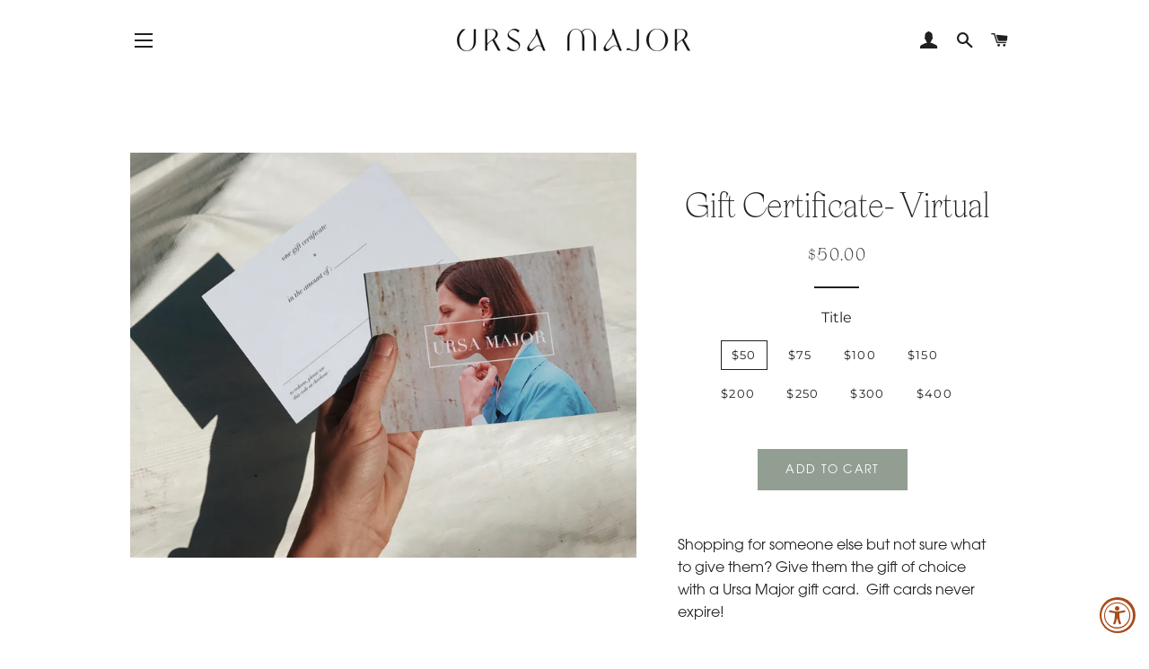

--- FILE ---
content_type: text/html; charset=utf-8
request_url: https://www.katejones.us/products/gift-card
body_size: 37981
content:
<!doctype html>
<html class="no-js" lang="en">
<head>

  <!-- Basic page needs ================================================== -->
  <meta charset="utf-8">
  <meta http-equiv="X-UA-Compatible" content="IE=edge,chrome=1">

  
    <link rel="shortcut icon" href="//www.katejones.us/cdn/shop/files/UrsaMajor_Monogram_827cb6c2-00f4-4beb-93cf-f9b6ff8d6a5b_32x32.jpg?v=1747434947" type="image/png" />
  

  <!-- Title and description ================================================== -->
  <title>
  Gift Certificate- Virtual &ndash; Ursa Major
  </title>

  
  <meta name="description" content="Shopping for someone else but not sure what to give them? Give them the gift of choice with a Ursa Major gift card.  Gift cards never expire!">
  

  <!-- Helpers ================================================== -->
  <!-- /snippets/social-meta-tags.liquid -->




<meta property="og:site_name" content="Ursa Major">
<meta property="og:url" content="https://www.katejones.us/products/gift-card">
<meta property="og:title" content="Gift Certificate- Virtual">
<meta property="og:type" content="product">
<meta property="og:description" content="Shopping for someone else but not sure what to give them? Give them the gift of choice with a Ursa Major gift card.  Gift cards never expire!">

  <meta property="og:price:amount" content="50.00">
  <meta property="og:price:currency" content="USD">

<meta property="og:image" content="http://www.katejones.us/cdn/shop/products/IMG_0572_1200x1200.JPG?v=1504465465">
<meta property="og:image:secure_url" content="https://www.katejones.us/cdn/shop/products/IMG_0572_1200x1200.JPG?v=1504465465">


<meta name="twitter:card" content="summary_large_image">
<meta name="twitter:title" content="Gift Certificate- Virtual">
<meta name="twitter:description" content="Shopping for someone else but not sure what to give them? Give them the gift of choice with a Ursa Major gift card.  Gift cards never expire!">

  <link rel="canonical" href="https://www.katejones.us/products/gift-card">
  <meta name="viewport" content="width=device-width,initial-scale=1,shrink-to-fit=no">
  <meta name="theme-color" content="#919e91">
  <style data-shopify>
  :root {
    --color-body-text: #1f2021;
    --color-body: #ffffff;
  }
</style>


  <!-- CSS ================================================== -->
  <link href="//www.katejones.us/cdn/shop/t/11/assets/timber.scss.css?v=139714345747550369651762726348" rel="stylesheet" type="text/css" media="all" />
  <link href="//www.katejones.us/cdn/shop/t/11/assets/theme.scss.css?v=122835183151927745161762726348" rel="stylesheet" type="text/css" media="all" />

  <!-- Sections ================================================== -->
  <script>
    window.theme = window.theme || {};
    theme.strings = {
      zoomClose: "Close (Esc)",
      zoomPrev: "Previous (Left arrow key)",
      zoomNext: "Next (Right arrow key)",
      moneyFormat: "${{amount}}",
      addressError: "Error looking up that address",
      addressNoResults: "No results for that address",
      addressQueryLimit: "You have exceeded the Google API usage limit. Consider upgrading to a \u003ca href=\"https:\/\/developers.google.com\/maps\/premium\/usage-limits\"\u003ePremium Plan\u003c\/a\u003e.",
      authError: "There was a problem authenticating your Google Maps account.",
      cartEmpty: "Your cart is currently empty.",
      cartCookie: "Enable cookies to use the shopping cart",
      cartSavings: "You're saving [savings]",
      productSlideLabel: "Slide [slide_number] of [slide_max]."
    };
    theme.settings = {
      cartType: "page",
      gridType: null
    };
  </script>

  <script src="//www.katejones.us/cdn/shop/t/11/assets/jquery-2.2.3.min.js?v=58211863146907186831666109872" type="text/javascript"></script>

  <script src="//www.katejones.us/cdn/shop/t/11/assets/lazysizes.min.js?v=155223123402716617051666109872" async="async"></script>

  <script src="//www.katejones.us/cdn/shop/t/11/assets/theme.js?v=135468131521072060721666109872" defer="defer"></script>

  <!-- Header hook for plugins ================================================== -->
  <script>window.performance && window.performance.mark && window.performance.mark('shopify.content_for_header.start');</script><meta id="shopify-digital-wallet" name="shopify-digital-wallet" content="/1919736/digital_wallets/dialog">
<meta name="shopify-checkout-api-token" content="36bc95ac2ad4525a3471bcf374a847a6">
<meta id="in-context-paypal-metadata" data-shop-id="1919736" data-venmo-supported="true" data-environment="production" data-locale="en_US" data-paypal-v4="true" data-currency="USD">
<link rel="alternate" type="application/json+oembed" href="https://www.katejones.us/products/gift-card.oembed">
<script async="async" src="/checkouts/internal/preloads.js?locale=en-US"></script>
<link rel="preconnect" href="https://shop.app" crossorigin="anonymous">
<script async="async" src="https://shop.app/checkouts/internal/preloads.js?locale=en-US&shop_id=1919736" crossorigin="anonymous"></script>
<script id="shopify-features" type="application/json">{"accessToken":"36bc95ac2ad4525a3471bcf374a847a6","betas":["rich-media-storefront-analytics"],"domain":"www.katejones.us","predictiveSearch":true,"shopId":1919736,"locale":"en"}</script>
<script>var Shopify = Shopify || {};
Shopify.shop = "ursa-major.myshopify.com";
Shopify.locale = "en";
Shopify.currency = {"active":"USD","rate":"1.0"};
Shopify.country = "US";
Shopify.theme = {"name":"10\/18\/22 – Working Copy","id":136531542240,"schema_name":"Brooklyn","schema_version":"17.6.0","theme_store_id":730,"role":"main"};
Shopify.theme.handle = "null";
Shopify.theme.style = {"id":null,"handle":null};
Shopify.cdnHost = "www.katejones.us/cdn";
Shopify.routes = Shopify.routes || {};
Shopify.routes.root = "/";</script>
<script type="module">!function(o){(o.Shopify=o.Shopify||{}).modules=!0}(window);</script>
<script>!function(o){function n(){var o=[];function n(){o.push(Array.prototype.slice.apply(arguments))}return n.q=o,n}var t=o.Shopify=o.Shopify||{};t.loadFeatures=n(),t.autoloadFeatures=n()}(window);</script>
<script>
  window.ShopifyPay = window.ShopifyPay || {};
  window.ShopifyPay.apiHost = "shop.app\/pay";
  window.ShopifyPay.redirectState = null;
</script>
<script id="shop-js-analytics" type="application/json">{"pageType":"product"}</script>
<script defer="defer" async type="module" src="//www.katejones.us/cdn/shopifycloud/shop-js/modules/v2/client.init-shop-cart-sync_BdyHc3Nr.en.esm.js"></script>
<script defer="defer" async type="module" src="//www.katejones.us/cdn/shopifycloud/shop-js/modules/v2/chunk.common_Daul8nwZ.esm.js"></script>
<script type="module">
  await import("//www.katejones.us/cdn/shopifycloud/shop-js/modules/v2/client.init-shop-cart-sync_BdyHc3Nr.en.esm.js");
await import("//www.katejones.us/cdn/shopifycloud/shop-js/modules/v2/chunk.common_Daul8nwZ.esm.js");

  window.Shopify.SignInWithShop?.initShopCartSync?.({"fedCMEnabled":true,"windoidEnabled":true});

</script>
<script>
  window.Shopify = window.Shopify || {};
  if (!window.Shopify.featureAssets) window.Shopify.featureAssets = {};
  window.Shopify.featureAssets['shop-js'] = {"shop-cart-sync":["modules/v2/client.shop-cart-sync_QYOiDySF.en.esm.js","modules/v2/chunk.common_Daul8nwZ.esm.js"],"init-fed-cm":["modules/v2/client.init-fed-cm_DchLp9rc.en.esm.js","modules/v2/chunk.common_Daul8nwZ.esm.js"],"shop-button":["modules/v2/client.shop-button_OV7bAJc5.en.esm.js","modules/v2/chunk.common_Daul8nwZ.esm.js"],"init-windoid":["modules/v2/client.init-windoid_DwxFKQ8e.en.esm.js","modules/v2/chunk.common_Daul8nwZ.esm.js"],"shop-cash-offers":["modules/v2/client.shop-cash-offers_DWtL6Bq3.en.esm.js","modules/v2/chunk.common_Daul8nwZ.esm.js","modules/v2/chunk.modal_CQq8HTM6.esm.js"],"shop-toast-manager":["modules/v2/client.shop-toast-manager_CX9r1SjA.en.esm.js","modules/v2/chunk.common_Daul8nwZ.esm.js"],"init-shop-email-lookup-coordinator":["modules/v2/client.init-shop-email-lookup-coordinator_UhKnw74l.en.esm.js","modules/v2/chunk.common_Daul8nwZ.esm.js"],"pay-button":["modules/v2/client.pay-button_DzxNnLDY.en.esm.js","modules/v2/chunk.common_Daul8nwZ.esm.js"],"avatar":["modules/v2/client.avatar_BTnouDA3.en.esm.js"],"init-shop-cart-sync":["modules/v2/client.init-shop-cart-sync_BdyHc3Nr.en.esm.js","modules/v2/chunk.common_Daul8nwZ.esm.js"],"shop-login-button":["modules/v2/client.shop-login-button_D8B466_1.en.esm.js","modules/v2/chunk.common_Daul8nwZ.esm.js","modules/v2/chunk.modal_CQq8HTM6.esm.js"],"init-customer-accounts-sign-up":["modules/v2/client.init-customer-accounts-sign-up_C8fpPm4i.en.esm.js","modules/v2/client.shop-login-button_D8B466_1.en.esm.js","modules/v2/chunk.common_Daul8nwZ.esm.js","modules/v2/chunk.modal_CQq8HTM6.esm.js"],"init-shop-for-new-customer-accounts":["modules/v2/client.init-shop-for-new-customer-accounts_CVTO0Ztu.en.esm.js","modules/v2/client.shop-login-button_D8B466_1.en.esm.js","modules/v2/chunk.common_Daul8nwZ.esm.js","modules/v2/chunk.modal_CQq8HTM6.esm.js"],"init-customer-accounts":["modules/v2/client.init-customer-accounts_dRgKMfrE.en.esm.js","modules/v2/client.shop-login-button_D8B466_1.en.esm.js","modules/v2/chunk.common_Daul8nwZ.esm.js","modules/v2/chunk.modal_CQq8HTM6.esm.js"],"shop-follow-button":["modules/v2/client.shop-follow-button_CkZpjEct.en.esm.js","modules/v2/chunk.common_Daul8nwZ.esm.js","modules/v2/chunk.modal_CQq8HTM6.esm.js"],"lead-capture":["modules/v2/client.lead-capture_BntHBhfp.en.esm.js","modules/v2/chunk.common_Daul8nwZ.esm.js","modules/v2/chunk.modal_CQq8HTM6.esm.js"],"checkout-modal":["modules/v2/client.checkout-modal_CfxcYbTm.en.esm.js","modules/v2/chunk.common_Daul8nwZ.esm.js","modules/v2/chunk.modal_CQq8HTM6.esm.js"],"shop-login":["modules/v2/client.shop-login_Da4GZ2H6.en.esm.js","modules/v2/chunk.common_Daul8nwZ.esm.js","modules/v2/chunk.modal_CQq8HTM6.esm.js"],"payment-terms":["modules/v2/client.payment-terms_MV4M3zvL.en.esm.js","modules/v2/chunk.common_Daul8nwZ.esm.js","modules/v2/chunk.modal_CQq8HTM6.esm.js"]};
</script>
<script>(function() {
  var isLoaded = false;
  function asyncLoad() {
    if (isLoaded) return;
    isLoaded = true;
    var urls = ["https:\/\/accessibly.onthemapmarketing.com\/public\/widget\/run.js?shop=ursa-major.myshopify.com","\/\/cdn.shopify.com\/proxy\/af6754112f17665315c5c92a8956223969428215681ff5daadf6b7d7832f1c65\/app.appointo.me\/scripttag\/script_tag?shop=ursa-major.myshopify.com\u0026sp-cache-control=cHVibGljLCBtYXgtYWdlPTkwMA","https:\/\/cdn.shopify.com\/s\/files\/1\/0191\/9736\/t\/11\/assets\/pop_1919736.js?v=1669960501\u0026shop=ursa-major.myshopify.com"];
    for (var i = 0; i < urls.length; i++) {
      var s = document.createElement('script');
      s.type = 'text/javascript';
      s.async = true;
      s.src = urls[i];
      var x = document.getElementsByTagName('script')[0];
      x.parentNode.insertBefore(s, x);
    }
  };
  if(window.attachEvent) {
    window.attachEvent('onload', asyncLoad);
  } else {
    window.addEventListener('load', asyncLoad, false);
  }
})();</script>
<script id="__st">var __st={"a":1919736,"offset":-28800,"reqid":"2eb084d2-b6de-4911-8b8c-cf50347a3a45-1769031008","pageurl":"www.katejones.us\/products\/gift-card","u":"f1de5c65503b","p":"product","rtyp":"product","rid":9396282697};</script>
<script>window.ShopifyPaypalV4VisibilityTracking = true;</script>
<script id="captcha-bootstrap">!function(){'use strict';const t='contact',e='account',n='new_comment',o=[[t,t],['blogs',n],['comments',n],[t,'customer']],c=[[e,'customer_login'],[e,'guest_login'],[e,'recover_customer_password'],[e,'create_customer']],r=t=>t.map((([t,e])=>`form[action*='/${t}']:not([data-nocaptcha='true']) input[name='form_type'][value='${e}']`)).join(','),a=t=>()=>t?[...document.querySelectorAll(t)].map((t=>t.form)):[];function s(){const t=[...o],e=r(t);return a(e)}const i='password',u='form_key',d=['recaptcha-v3-token','g-recaptcha-response','h-captcha-response',i],f=()=>{try{return window.sessionStorage}catch{return}},m='__shopify_v',_=t=>t.elements[u];function p(t,e,n=!1){try{const o=window.sessionStorage,c=JSON.parse(o.getItem(e)),{data:r}=function(t){const{data:e,action:n}=t;return t[m]||n?{data:e,action:n}:{data:t,action:n}}(c);for(const[e,n]of Object.entries(r))t.elements[e]&&(t.elements[e].value=n);n&&o.removeItem(e)}catch(o){console.error('form repopulation failed',{error:o})}}const l='form_type',E='cptcha';function T(t){t.dataset[E]=!0}const w=window,h=w.document,L='Shopify',v='ce_forms',y='captcha';let A=!1;((t,e)=>{const n=(g='f06e6c50-85a8-45c8-87d0-21a2b65856fe',I='https://cdn.shopify.com/shopifycloud/storefront-forms-hcaptcha/ce_storefront_forms_captcha_hcaptcha.v1.5.2.iife.js',D={infoText:'Protected by hCaptcha',privacyText:'Privacy',termsText:'Terms'},(t,e,n)=>{const o=w[L][v],c=o.bindForm;if(c)return c(t,g,e,D).then(n);var r;o.q.push([[t,g,e,D],n]),r=I,A||(h.body.append(Object.assign(h.createElement('script'),{id:'captcha-provider',async:!0,src:r})),A=!0)});var g,I,D;w[L]=w[L]||{},w[L][v]=w[L][v]||{},w[L][v].q=[],w[L][y]=w[L][y]||{},w[L][y].protect=function(t,e){n(t,void 0,e),T(t)},Object.freeze(w[L][y]),function(t,e,n,w,h,L){const[v,y,A,g]=function(t,e,n){const i=e?o:[],u=t?c:[],d=[...i,...u],f=r(d),m=r(i),_=r(d.filter((([t,e])=>n.includes(e))));return[a(f),a(m),a(_),s()]}(w,h,L),I=t=>{const e=t.target;return e instanceof HTMLFormElement?e:e&&e.form},D=t=>v().includes(t);t.addEventListener('submit',(t=>{const e=I(t);if(!e)return;const n=D(e)&&!e.dataset.hcaptchaBound&&!e.dataset.recaptchaBound,o=_(e),c=g().includes(e)&&(!o||!o.value);(n||c)&&t.preventDefault(),c&&!n&&(function(t){try{if(!f())return;!function(t){const e=f();if(!e)return;const n=_(t);if(!n)return;const o=n.value;o&&e.removeItem(o)}(t);const e=Array.from(Array(32),(()=>Math.random().toString(36)[2])).join('');!function(t,e){_(t)||t.append(Object.assign(document.createElement('input'),{type:'hidden',name:u})),t.elements[u].value=e}(t,e),function(t,e){const n=f();if(!n)return;const o=[...t.querySelectorAll(`input[type='${i}']`)].map((({name:t})=>t)),c=[...d,...o],r={};for(const[a,s]of new FormData(t).entries())c.includes(a)||(r[a]=s);n.setItem(e,JSON.stringify({[m]:1,action:t.action,data:r}))}(t,e)}catch(e){console.error('failed to persist form',e)}}(e),e.submit())}));const S=(t,e)=>{t&&!t.dataset[E]&&(n(t,e.some((e=>e===t))),T(t))};for(const o of['focusin','change'])t.addEventListener(o,(t=>{const e=I(t);D(e)&&S(e,y())}));const B=e.get('form_key'),M=e.get(l),P=B&&M;t.addEventListener('DOMContentLoaded',(()=>{const t=y();if(P)for(const e of t)e.elements[l].value===M&&p(e,B);[...new Set([...A(),...v().filter((t=>'true'===t.dataset.shopifyCaptcha))])].forEach((e=>S(e,t)))}))}(h,new URLSearchParams(w.location.search),n,t,e,['guest_login'])})(!0,!0)}();</script>
<script integrity="sha256-4kQ18oKyAcykRKYeNunJcIwy7WH5gtpwJnB7kiuLZ1E=" data-source-attribution="shopify.loadfeatures" defer="defer" src="//www.katejones.us/cdn/shopifycloud/storefront/assets/storefront/load_feature-a0a9edcb.js" crossorigin="anonymous"></script>
<script crossorigin="anonymous" defer="defer" src="//www.katejones.us/cdn/shopifycloud/storefront/assets/shopify_pay/storefront-65b4c6d7.js?v=20250812"></script>
<script data-source-attribution="shopify.dynamic_checkout.dynamic.init">var Shopify=Shopify||{};Shopify.PaymentButton=Shopify.PaymentButton||{isStorefrontPortableWallets:!0,init:function(){window.Shopify.PaymentButton.init=function(){};var t=document.createElement("script");t.src="https://www.katejones.us/cdn/shopifycloud/portable-wallets/latest/portable-wallets.en.js",t.type="module",document.head.appendChild(t)}};
</script>
<script data-source-attribution="shopify.dynamic_checkout.buyer_consent">
  function portableWalletsHideBuyerConsent(e){var t=document.getElementById("shopify-buyer-consent"),n=document.getElementById("shopify-subscription-policy-button");t&&n&&(t.classList.add("hidden"),t.setAttribute("aria-hidden","true"),n.removeEventListener("click",e))}function portableWalletsShowBuyerConsent(e){var t=document.getElementById("shopify-buyer-consent"),n=document.getElementById("shopify-subscription-policy-button");t&&n&&(t.classList.remove("hidden"),t.removeAttribute("aria-hidden"),n.addEventListener("click",e))}window.Shopify?.PaymentButton&&(window.Shopify.PaymentButton.hideBuyerConsent=portableWalletsHideBuyerConsent,window.Shopify.PaymentButton.showBuyerConsent=portableWalletsShowBuyerConsent);
</script>
<script data-source-attribution="shopify.dynamic_checkout.cart.bootstrap">document.addEventListener("DOMContentLoaded",(function(){function t(){return document.querySelector("shopify-accelerated-checkout-cart, shopify-accelerated-checkout")}if(t())Shopify.PaymentButton.init();else{new MutationObserver((function(e,n){t()&&(Shopify.PaymentButton.init(),n.disconnect())})).observe(document.body,{childList:!0,subtree:!0})}}));
</script>
<link id="shopify-accelerated-checkout-styles" rel="stylesheet" media="screen" href="https://www.katejones.us/cdn/shopifycloud/portable-wallets/latest/accelerated-checkout-backwards-compat.css" crossorigin="anonymous">
<style id="shopify-accelerated-checkout-cart">
        #shopify-buyer-consent {
  margin-top: 1em;
  display: inline-block;
  width: 100%;
}

#shopify-buyer-consent.hidden {
  display: none;
}

#shopify-subscription-policy-button {
  background: none;
  border: none;
  padding: 0;
  text-decoration: underline;
  font-size: inherit;
  cursor: pointer;
}

#shopify-subscription-policy-button::before {
  box-shadow: none;
}

      </style>

<script>window.performance && window.performance.mark && window.performance.mark('shopify.content_for_header.end');</script>

  <script src="//www.katejones.us/cdn/shop/t/11/assets/modernizr.min.js?v=21391054748206432451666109872" type="text/javascript"></script>

  
  


<!-- BEGIN app block: shopify://apps/go-product-page-gallery-zoom/blocks/app-embed/00e2bd89-9dbb-4f36-8a7f-03768835bc78 -->

<script>
  if (typeof __productWizRio !== 'undefined') {
    throw new Error('Rio code has already been instantiated!');
  }
  var __productWizRioProduct = {"id":9396282697,"title":"Gift Certificate- Virtual","handle":"gift-card","description":"\u003cp\u003eShopping for someone else but not sure what to give them? Give them the gift of choice with a Ursa Major gift card.  Gift cards never expire!\u003c\/p\u003e\n\u003cp\u003e\u003cbr\u003e\u003c\/p\u003e","published_at":"2017-09-03T12:11:26-07:00","created_at":"2017-05-10T07:24:08-07:00","vendor":"Ursa Major","type":"Gift Certificate","tags":["Gift certificate"],"price":5000,"price_min":5000,"price_max":40000,"available":true,"price_varies":true,"compare_at_price":null,"compare_at_price_min":0,"compare_at_price_max":0,"compare_at_price_varies":false,"variants":[{"id":35250686793,"title":"$50","option1":"$50","option2":null,"option3":null,"sku":"","requires_shipping":false,"taxable":false,"featured_image":{"id":23802178057,"product_id":9396282697,"position":1,"created_at":"2017-09-03T11:51:04-07:00","updated_at":"2017-09-03T12:04:25-07:00","alt":null,"width":1536,"height":1229,"src":"\/\/www.katejones.us\/cdn\/shop\/products\/IMG_0572.JPG?v=1504465465","variant_ids":[35250686793,35250686857,35250686921,35250686985,44675782921,45391933065,45392024585]},"available":true,"name":"Gift Certificate- Virtual - $50","public_title":"$50","options":["$50"],"price":5000,"weight":0,"compare_at_price":null,"inventory_quantity":19,"inventory_management":"shopify","inventory_policy":"continue","barcode":"","featured_media":{"alt":null,"id":326461587541,"position":1,"preview_image":{"aspect_ratio":1.25,"height":1229,"width":1536,"src":"\/\/www.katejones.us\/cdn\/shop\/products\/IMG_0572.JPG?v=1504465465"}},"requires_selling_plan":false,"selling_plan_allocations":[]},{"id":35250686857,"title":"$75","option1":"$75","option2":null,"option3":null,"sku":"","requires_shipping":false,"taxable":false,"featured_image":{"id":23802178057,"product_id":9396282697,"position":1,"created_at":"2017-09-03T11:51:04-07:00","updated_at":"2017-09-03T12:04:25-07:00","alt":null,"width":1536,"height":1229,"src":"\/\/www.katejones.us\/cdn\/shop\/products\/IMG_0572.JPG?v=1504465465","variant_ids":[35250686793,35250686857,35250686921,35250686985,44675782921,45391933065,45392024585]},"available":true,"name":"Gift Certificate- Virtual - $75","public_title":"$75","options":["$75"],"price":7500,"weight":0,"compare_at_price":null,"inventory_quantity":20,"inventory_management":"shopify","inventory_policy":"continue","barcode":"","featured_media":{"alt":null,"id":326461587541,"position":1,"preview_image":{"aspect_ratio":1.25,"height":1229,"width":1536,"src":"\/\/www.katejones.us\/cdn\/shop\/products\/IMG_0572.JPG?v=1504465465"}},"requires_selling_plan":false,"selling_plan_allocations":[]},{"id":35250686921,"title":"$100","option1":"$100","option2":null,"option3":null,"sku":"","requires_shipping":false,"taxable":false,"featured_image":{"id":23802178057,"product_id":9396282697,"position":1,"created_at":"2017-09-03T11:51:04-07:00","updated_at":"2017-09-03T12:04:25-07:00","alt":null,"width":1536,"height":1229,"src":"\/\/www.katejones.us\/cdn\/shop\/products\/IMG_0572.JPG?v=1504465465","variant_ids":[35250686793,35250686857,35250686921,35250686985,44675782921,45391933065,45392024585]},"available":true,"name":"Gift Certificate- Virtual - $100","public_title":"$100","options":["$100"],"price":10000,"weight":0,"compare_at_price":null,"inventory_quantity":1,"inventory_management":"shopify","inventory_policy":"continue","barcode":"","featured_media":{"alt":null,"id":326461587541,"position":1,"preview_image":{"aspect_ratio":1.25,"height":1229,"width":1536,"src":"\/\/www.katejones.us\/cdn\/shop\/products\/IMG_0572.JPG?v=1504465465"}},"requires_selling_plan":false,"selling_plan_allocations":[]},{"id":35250686985,"title":"$150","option1":"$150","option2":null,"option3":null,"sku":"","requires_shipping":false,"taxable":false,"featured_image":{"id":23802178057,"product_id":9396282697,"position":1,"created_at":"2017-09-03T11:51:04-07:00","updated_at":"2017-09-03T12:04:25-07:00","alt":null,"width":1536,"height":1229,"src":"\/\/www.katejones.us\/cdn\/shop\/products\/IMG_0572.JPG?v=1504465465","variant_ids":[35250686793,35250686857,35250686921,35250686985,44675782921,45391933065,45392024585]},"available":true,"name":"Gift Certificate- Virtual - $150","public_title":"$150","options":["$150"],"price":15000,"weight":0,"compare_at_price":null,"inventory_quantity":12,"inventory_management":"shopify","inventory_policy":"continue","barcode":"","featured_media":{"alt":null,"id":326461587541,"position":1,"preview_image":{"aspect_ratio":1.25,"height":1229,"width":1536,"src":"\/\/www.katejones.us\/cdn\/shop\/products\/IMG_0572.JPG?v=1504465465"}},"requires_selling_plan":false,"selling_plan_allocations":[]},{"id":44675782921,"title":"$200","option1":"$200","option2":null,"option3":null,"sku":"","requires_shipping":false,"taxable":false,"featured_image":{"id":23802178057,"product_id":9396282697,"position":1,"created_at":"2017-09-03T11:51:04-07:00","updated_at":"2017-09-03T12:04:25-07:00","alt":null,"width":1536,"height":1229,"src":"\/\/www.katejones.us\/cdn\/shop\/products\/IMG_0572.JPG?v=1504465465","variant_ids":[35250686793,35250686857,35250686921,35250686985,44675782921,45391933065,45392024585]},"available":true,"name":"Gift Certificate- Virtual - $200","public_title":"$200","options":["$200"],"price":20000,"weight":0,"compare_at_price":null,"inventory_quantity":9,"inventory_management":"shopify","inventory_policy":"continue","barcode":"","featured_media":{"alt":null,"id":326461587541,"position":1,"preview_image":{"aspect_ratio":1.25,"height":1229,"width":1536,"src":"\/\/www.katejones.us\/cdn\/shop\/products\/IMG_0572.JPG?v=1504465465"}},"requires_selling_plan":false,"selling_plan_allocations":[]},{"id":42787860414688,"title":"$250","option1":"$250","option2":null,"option3":null,"sku":null,"requires_shipping":false,"taxable":false,"featured_image":null,"available":true,"name":"Gift Certificate- Virtual - $250","public_title":"$250","options":["$250"],"price":25000,"weight":0,"compare_at_price":null,"inventory_quantity":-2,"inventory_management":"shopify","inventory_policy":"continue","barcode":null,"requires_selling_plan":false,"selling_plan_allocations":[]},{"id":45391933065,"title":"$300","option1":"$300","option2":null,"option3":null,"sku":"","requires_shipping":false,"taxable":false,"featured_image":{"id":23802178057,"product_id":9396282697,"position":1,"created_at":"2017-09-03T11:51:04-07:00","updated_at":"2017-09-03T12:04:25-07:00","alt":null,"width":1536,"height":1229,"src":"\/\/www.katejones.us\/cdn\/shop\/products\/IMG_0572.JPG?v=1504465465","variant_ids":[35250686793,35250686857,35250686921,35250686985,44675782921,45391933065,45392024585]},"available":true,"name":"Gift Certificate- Virtual - $300","public_title":"$300","options":["$300"],"price":30000,"weight":0,"compare_at_price":null,"inventory_quantity":17,"inventory_management":"shopify","inventory_policy":"continue","barcode":"","featured_media":{"alt":null,"id":326461587541,"position":1,"preview_image":{"aspect_ratio":1.25,"height":1229,"width":1536,"src":"\/\/www.katejones.us\/cdn\/shop\/products\/IMG_0572.JPG?v=1504465465"}},"requires_selling_plan":false,"selling_plan_allocations":[]},{"id":45392024585,"title":"$400","option1":"$400","option2":null,"option3":null,"sku":"","requires_shipping":false,"taxable":false,"featured_image":{"id":23802178057,"product_id":9396282697,"position":1,"created_at":"2017-09-03T11:51:04-07:00","updated_at":"2017-09-03T12:04:25-07:00","alt":null,"width":1536,"height":1229,"src":"\/\/www.katejones.us\/cdn\/shop\/products\/IMG_0572.JPG?v=1504465465","variant_ids":[35250686793,35250686857,35250686921,35250686985,44675782921,45391933065,45392024585]},"available":true,"name":"Gift Certificate- Virtual - $400","public_title":"$400","options":["$400"],"price":40000,"weight":0,"compare_at_price":null,"inventory_quantity":12,"inventory_management":"shopify","inventory_policy":"continue","barcode":"","featured_media":{"alt":null,"id":326461587541,"position":1,"preview_image":{"aspect_ratio":1.25,"height":1229,"width":1536,"src":"\/\/www.katejones.us\/cdn\/shop\/products\/IMG_0572.JPG?v=1504465465"}},"requires_selling_plan":false,"selling_plan_allocations":[]}],"images":["\/\/www.katejones.us\/cdn\/shop\/products\/IMG_0572.JPG?v=1504465465"],"featured_image":"\/\/www.katejones.us\/cdn\/shop\/products\/IMG_0572.JPG?v=1504465465","options":["Title"],"media":[{"alt":null,"id":326461587541,"position":1,"preview_image":{"aspect_ratio":1.25,"height":1229,"width":1536,"src":"\/\/www.katejones.us\/cdn\/shop\/products\/IMG_0572.JPG?v=1504465465"},"aspect_ratio":1.25,"height":1229,"media_type":"image","src":"\/\/www.katejones.us\/cdn\/shop\/products\/IMG_0572.JPG?v=1504465465","width":1536}],"requires_selling_plan":false,"selling_plan_groups":[],"content":"\u003cp\u003eShopping for someone else but not sure what to give them? Give them the gift of choice with a Ursa Major gift card.  Gift cards never expire!\u003c\/p\u003e\n\u003cp\u003e\u003cbr\u003e\u003c\/p\u003e"};
  if (typeof __productWizRioProduct === 'object' && __productWizRioProduct !== null) {
    __productWizRioProduct.options = [{"name":"Title","position":1,"values":["$50","$75","$100","$150","$200","$250","$300","$400"]}];
  }
  
  var __productWizRioGzipDecoder=(()=>{var N=Object.defineProperty;var Ar=Object.getOwnPropertyDescriptor;var Mr=Object.getOwnPropertyNames;var Sr=Object.prototype.hasOwnProperty;var Ur=(r,n)=>{for(var t in n)N(r,t,{get:n[t],enumerable:!0})},Fr=(r,n,t,e)=>{if(n&&typeof n=="object"||typeof n=="function")for(let i of Mr(n))!Sr.call(r,i)&&i!==t&&N(r,i,{get:()=>n[i],enumerable:!(e=Ar(n,i))||e.enumerable});return r};var Cr=r=>Fr(N({},"__esModule",{value:!0}),r);var Jr={};Ur(Jr,{U8fromBase64:()=>pr,decodeGzippedJson:()=>gr});var f=Uint8Array,S=Uint16Array,Dr=Int32Array,ir=new f([0,0,0,0,0,0,0,0,1,1,1,1,2,2,2,2,3,3,3,3,4,4,4,4,5,5,5,5,0,0,0,0]),ar=new f([0,0,0,0,1,1,2,2,3,3,4,4,5,5,6,6,7,7,8,8,9,9,10,10,11,11,12,12,13,13,0,0]),Tr=new f([16,17,18,0,8,7,9,6,10,5,11,4,12,3,13,2,14,1,15]),or=function(r,n){for(var t=new S(31),e=0;e<31;++e)t[e]=n+=1<<r[e-1];for(var i=new Dr(t[30]),e=1;e<30;++e)for(var l=t[e];l<t[e+1];++l)i[l]=l-t[e]<<5|e;return{b:t,r:i}},sr=or(ir,2),fr=sr.b,Ir=sr.r;fr[28]=258,Ir[258]=28;var hr=or(ar,0),Zr=hr.b,jr=hr.r,k=new S(32768);for(o=0;o<32768;++o)g=(o&43690)>>1|(o&21845)<<1,g=(g&52428)>>2|(g&13107)<<2,g=(g&61680)>>4|(g&3855)<<4,k[o]=((g&65280)>>8|(g&255)<<8)>>1;var g,o,I=function(r,n,t){for(var e=r.length,i=0,l=new S(n);i<e;++i)r[i]&&++l[r[i]-1];var y=new S(n);for(i=1;i<n;++i)y[i]=y[i-1]+l[i-1]<<1;var p;if(t){p=new S(1<<n);var z=15-n;for(i=0;i<e;++i)if(r[i])for(var U=i<<4|r[i],w=n-r[i],a=y[r[i]-1]++<<w,s=a|(1<<w)-1;a<=s;++a)p[k[a]>>z]=U}else for(p=new S(e),i=0;i<e;++i)r[i]&&(p[i]=k[y[r[i]-1]++]>>15-r[i]);return p},Z=new f(288);for(o=0;o<144;++o)Z[o]=8;var o;for(o=144;o<256;++o)Z[o]=9;var o;for(o=256;o<280;++o)Z[o]=7;var o;for(o=280;o<288;++o)Z[o]=8;var o,ur=new f(32);for(o=0;o<32;++o)ur[o]=5;var o;var Br=I(Z,9,1);var Er=I(ur,5,1),j=function(r){for(var n=r[0],t=1;t<r.length;++t)r[t]>n&&(n=r[t]);return n},v=function(r,n,t){var e=n/8|0;return(r[e]|r[e+1]<<8)>>(n&7)&t},R=function(r,n){var t=n/8|0;return(r[t]|r[t+1]<<8|r[t+2]<<16)>>(n&7)},Gr=function(r){return(r+7)/8|0},lr=function(r,n,t){return(n==null||n<0)&&(n=0),(t==null||t>r.length)&&(t=r.length),new f(r.subarray(n,t))};var Or=["unexpected EOF","invalid block type","invalid length/literal","invalid distance","stream finished","no stream handler",,"no callback","invalid UTF-8 data","extra field too long","date not in range 1980-2099","filename too long","stream finishing","invalid zip data"],u=function(r,n,t){var e=new Error(n||Or[r]);if(e.code=r,Error.captureStackTrace&&Error.captureStackTrace(e,u),!t)throw e;return e},qr=function(r,n,t,e){var i=r.length,l=e?e.length:0;if(!i||n.f&&!n.l)return t||new f(0);var y=!t,p=y||n.i!=2,z=n.i;y&&(t=new f(i*3));var U=function(nr){var tr=t.length;if(nr>tr){var er=new f(Math.max(tr*2,nr));er.set(t),t=er}},w=n.f||0,a=n.p||0,s=n.b||0,x=n.l,B=n.d,F=n.m,C=n.n,G=i*8;do{if(!x){w=v(r,a,1);var O=v(r,a+1,3);if(a+=3,O)if(O==1)x=Br,B=Er,F=9,C=5;else if(O==2){var L=v(r,a,31)+257,Y=v(r,a+10,15)+4,K=L+v(r,a+5,31)+1;a+=14;for(var D=new f(K),P=new f(19),h=0;h<Y;++h)P[Tr[h]]=v(r,a+h*3,7);a+=Y*3;for(var Q=j(P),yr=(1<<Q)-1,wr=I(P,Q,1),h=0;h<K;){var V=wr[v(r,a,yr)];a+=V&15;var c=V>>4;if(c<16)D[h++]=c;else{var A=0,E=0;for(c==16?(E=3+v(r,a,3),a+=2,A=D[h-1]):c==17?(E=3+v(r,a,7),a+=3):c==18&&(E=11+v(r,a,127),a+=7);E--;)D[h++]=A}}var X=D.subarray(0,L),m=D.subarray(L);F=j(X),C=j(m),x=I(X,F,1),B=I(m,C,1)}else u(1);else{var c=Gr(a)+4,q=r[c-4]|r[c-3]<<8,d=c+q;if(d>i){z&&u(0);break}p&&U(s+q),t.set(r.subarray(c,d),s),n.b=s+=q,n.p=a=d*8,n.f=w;continue}if(a>G){z&&u(0);break}}p&&U(s+131072);for(var mr=(1<<F)-1,xr=(1<<C)-1,$=a;;$=a){var A=x[R(r,a)&mr],M=A>>4;if(a+=A&15,a>G){z&&u(0);break}if(A||u(2),M<256)t[s++]=M;else if(M==256){$=a,x=null;break}else{var b=M-254;if(M>264){var h=M-257,T=ir[h];b=v(r,a,(1<<T)-1)+fr[h],a+=T}var H=B[R(r,a)&xr],J=H>>4;H||u(3),a+=H&15;var m=Zr[J];if(J>3){var T=ar[J];m+=R(r,a)&(1<<T)-1,a+=T}if(a>G){z&&u(0);break}p&&U(s+131072);var _=s+b;if(s<m){var rr=l-m,zr=Math.min(m,_);for(rr+s<0&&u(3);s<zr;++s)t[s]=e[rr+s]}for(;s<_;++s)t[s]=t[s-m]}}n.l=x,n.p=$,n.b=s,n.f=w,x&&(w=1,n.m=F,n.d=B,n.n=C)}while(!w);return s!=t.length&&y?lr(t,0,s):t.subarray(0,s)};var dr=new f(0);var Lr=function(r){(r[0]!=31||r[1]!=139||r[2]!=8)&&u(6,"invalid gzip data");var n=r[3],t=10;n&4&&(t+=(r[10]|r[11]<<8)+2);for(var e=(n>>3&1)+(n>>4&1);e>0;e-=!r[t++]);return t+(n&2)},Pr=function(r){var n=r.length;return(r[n-4]|r[n-3]<<8|r[n-2]<<16|r[n-1]<<24)>>>0};function vr(r,n){var t=Lr(r);return t+8>r.length&&u(6,"invalid gzip data"),qr(r.subarray(t,-8),{i:2},n&&n.out||new f(Pr(r)),n&&n.dictionary)}var W=typeof TextDecoder<"u"&&new TextDecoder,$r=0;try{W.decode(dr,{stream:!0}),$r=1}catch{}var Hr=function(r){for(var n="",t=0;;){var e=r[t++],i=(e>127)+(e>223)+(e>239);if(t+i>r.length)return{s:n,r:lr(r,t-1)};i?i==3?(e=((e&15)<<18|(r[t++]&63)<<12|(r[t++]&63)<<6|r[t++]&63)-65536,n+=String.fromCharCode(55296|e>>10,56320|e&1023)):i&1?n+=String.fromCharCode((e&31)<<6|r[t++]&63):n+=String.fromCharCode((e&15)<<12|(r[t++]&63)<<6|r[t++]&63):n+=String.fromCharCode(e)}};function cr(r,n){if(n){for(var t="",e=0;e<r.length;e+=16384)t+=String.fromCharCode.apply(null,r.subarray(e,e+16384));return t}else{if(W)return W.decode(r);var i=Hr(r),l=i.s,t=i.r;return t.length&&u(8),l}}function pr(r){let n=atob(r),t=new Uint8Array(n.length);for(let e=0;e<n.length;e++)t[e]=n.charCodeAt(e);return t}function gr(r){let n=pr(r),t=vr(n);return JSON.parse(cr(t))}return Cr(Jr);})();

  var __productWizRioVariantsData = null;
  if (__productWizRioVariantsData && typeof __productWizRioVariantsData === 'string') {
    try {
      __productWizRioVariantsData = JSON.parse(__productWizRioVariantsData);
    } catch (e) {
      console.warn('Failed to parse rio-variants metafield:', e);
      __productWizRioVariantsData = null;
    }
  }
  
  if (__productWizRioVariantsData && typeof __productWizRioVariantsData === 'object' && __productWizRioVariantsData.compressed) {
    try {
      __productWizRioVariantsData = __productWizRioGzipDecoder.decodeGzippedJson(__productWizRioVariantsData.compressed);
    } catch (e) {
      console.warn('Failed to decompress rio-variants metafield:', e);
      __productWizRioVariantsData = null;
    }
  }
  
  if (__productWizRioVariantsData && 
      __productWizRioVariantsData.variants && 
      Array.isArray(__productWizRioVariantsData.variants)) {
    
    let mergedVariants = (__productWizRioProduct.variants || []).slice();

    let existingIds = new Map();
    mergedVariants.forEach(function(variant) {
      existingIds.set(variant.id, true);
    });

    let newVariantsAdded = 0;
    __productWizRioVariantsData.variants.forEach(function(metaVariant) {
      if (!existingIds.has(metaVariant.id)) {
        mergedVariants.push(metaVariant);
        newVariantsAdded++;
      }
    });

    __productWizRioProduct.variants = mergedVariants;
    __productWizRioProduct.variantsCount = mergedVariants.length;
    __productWizRioProduct.available = mergedVariants.some(function(v) { return v.available; });
  }

  var __productWizRioHasOnlyDefaultVariant = false;
  var __productWizRioAssets = null;
  if (typeof __productWizRioAssets === 'string') {
    __productWizRioAssets = JSON.parse(__productWizRioAssets);
  }

  var __productWizRioVariantImages = null;
  if (__productWizRioVariantImages && typeof __productWizRioVariantImages === 'object' && __productWizRioVariantImages.compressed) {
    try {
      __productWizRioVariantImages = __productWizRioGzipDecoder.decodeGzippedJson(__productWizRioVariantImages.compressed);
    } catch (e) {
      console.warn('Failed to decompress rio variant images metafield:', e);
      __productWizRioVariantImages = null;
    }
  }

  var __productWizRioProductOptions = null;
  if (__productWizRioProductOptions && typeof __productWizRioProductOptions === 'object' && __productWizRioProductOptions.compressed) {
    try {
      __productWizRioProductOptions = __productWizRioGzipDecoder.decodeGzippedJson(__productWizRioProductOptions.compressed);
    } catch (e) {
      console.warn('Failed to decompress rio product options metafield:', e);
      __productWizRioProductOptions = null;
    }
  }
  
  
  var __productWizRioProductOptionsGroups = null;
  var __productWizRioProductOptionsGroupsSupplemental = [];
  
  
  if (Array.isArray(__productWizRioProductOptionsGroups)) {
    let metadataGroup = __productWizRioProductOptionsGroups.find(function(group) { return group.rioMetadata === true; });
    if (metadataGroup && metadataGroup.rioSwatchConfigs) {
      try {
        let swatchConfigs = metadataGroup.rioSwatchConfigs;

        if (typeof swatchConfigs === 'string') {
          swatchConfigs = JSON.parse(swatchConfigs);
        }
        if (typeof swatchConfigs === 'object' && swatchConfigs.compressed) {
          swatchConfigs = __productWizRioGzipDecoder.decodeGzippedJson(swatchConfigs.compressed);
        }

        __productWizRioProductOptionsGroups = __productWizRioProductOptionsGroups
          .filter(function(group) { return group.rioMetadata !== true; })
          .map(function(group) {
            if (group.swatchConfigId && swatchConfigs[group.swatchConfigId]) {
              return {
                ...group,
                swatchConfig: JSON.stringify(swatchConfigs[group.swatchConfigId]),
                swatchConfigId: undefined
              };
            }
            return group;
          });
      } catch (e) {
        console.warn('Failed to inflate group products swatch configs:', e);
        __productWizRioProductOptionsGroups = __productWizRioProductOptionsGroups.filter(function(group) { return group.rioMetadata !== true; });
      }
    }
  }
  var __productWizRioProductOptionsSettings = {"outOfStockI18n":"Out of stock","productOptionsCenteredOnMobile":false,"translationAppIntegration":false};
  if (__productWizRioProductOptions && __productWizRioProductOptionsSettings && !!__productWizRioProductOptionsSettings.translationAppIntegration) {
    (() => {
      try {
        const options = __productWizRioProductOptions;
        const product = __productWizRioProduct;
        options.options.forEach((option, index) => {
          const optionProduct = product.options[index];
          option.name = optionProduct.name;
          option.id = optionProduct.name;
          option.values.forEach((value, index2) => {
            const valueProduct = optionProduct.values[index2];
            value.id = valueProduct;
            value.name = valueProduct;
            if (
              value.config.backgroundImage &&
              typeof value.config.backgroundImage.id === 'string' &&
              value.config.backgroundImage.id.startsWith('variant-image://')
            ) {
              const image = value.config.backgroundImage;
              const src = image.id.replace('variant-image://', '');
              const srcJ = JSON.parse(src);
              srcJ.id = option.id;
              srcJ.value = value.id;
              image.id = 'variant-image://' + JSON.stringify(srcJ);
            }
          });
        });
      } catch (err) {
        console.log('Failed to re-index for app translation integration:');
        console.log(err);
      }
    })();
  }
  var __productWizRioProductOptionsGroupsShop = null;
  if (__productWizRioProductOptionsGroupsShop && __productWizRioProductOptionsGroupsShop.disabled === true) {
    __productWizRioProductOptionsGroups = null;
    __productWizRioProductOptionsGroupsSupplemental = [];
  }
  if (!__productWizRioProductOptions && Array.isArray(__productWizRioProductOptionsGroups)) {
    (() => {
      try {
        const productId = `${__productWizRioProduct.id}`;
        const hasGps = !!__productWizRioProductOptionsGroups.find(x => x.selectedProducts.includes(productId));
        if (hasGps) {
          __productWizRioProductOptions = { enabled: true, options: {}, settings: {} };
        }
      } catch (err) {
        console.log('Failed trying to scaffold GPS:');
        console.log(err);
      }
    })();
  }
  var __productWizRioShop = null;
  var __productWizRioProductOptionsShop = null;
  var __productWizRioProductGallery = {"disabled":false};
  var __productWizRio = {};
  var __productWizRioOptions = {};
  __productWizRio.moneyFormat = "${{amount}}";
  __productWizRio.moneyFormatWithCurrency = "${{amount}} USD";
  __productWizRio.theme = 'brooklyn';
  (function() {
    function insertGalleryPlaceholder(e,t){try{var i=__productWizRio.config["breakpoint"];const s="string"==typeof i&&window.matchMedia(`(min-width:${i})`).matches,c=__productWizRio.config[s?"desktop":"mobile"]["vertical"];var o=(()=>{const t=e=>{e=("model"===e.media_type?e.preview_image:e).aspect_ratio;return 1/("number"==typeof e?e:1)};var i=new URL(document.location).searchParams.get("variant")||null;const o=(e=>{const{productRio:t,product:i}=__productWizRio;let o=e;if("string"==typeof o&&(i.variants.find(e=>""+e.id===o)||(o=null)),"string"!=typeof o&&(n=i.variants.find(e=>e.available),o=n?""+n.id:""+i.variants[0].id),!Array.isArray(t)){var l=0<i.media.length?i.media[0]:null,n=i.variants.find(e=>""+e.id===o);if(n){const r=n.featured_media?n.featured_media.id:null;if(r){n=i.media.find(e=>e.id===r);if(n)return n}}return l}{const a=t.find(e=>e.id===o);if(a&&Array.isArray(a.media)&&0<a.media.length)if(c){const d=[];if(a.media.forEach(t=>{var e=i.media.find(e=>""+e.id===t);e&&d.push(e)}),0<d.length)return d}else{const s=a.media[0];l=i.media.find(e=>""+e.id===s);if(l)return l}}return null})(i);if(Array.isArray(o)){i=o.map(e=>t(e));let e=1;return 0<i.length&&(i=Math.max(...i),Number.isFinite(i)&&(e=i)),(100*e).toFixed(3)+"%"}return o?(100*t(o)).toFixed(3)+"%":null})();if("string"!=typeof o)return void console.log("Rio: Gallery placeholder gallery ratio could not be found. Bailing out.");var l=(e=>{var t=__productWizRio.config[s?"desktop":"mobile"]["thumbnails"];if("object"==typeof t){var{orientation:i,container:o,thumbnailWidth:t}=t;if("left"===i||"right"===i){e=Number.parseFloat(e);if(Number.isFinite(e)){e=e/100;if("number"==typeof o){const l=100*o*e;return l.toFixed(3)+"%"}if("number"==typeof t)return t*e+"px"}}}return null})(o),n="string"==typeof l?`calc(${o} - ${l})`:o,r=(()=>{const e=__productWizRio.config[s?"desktop":"mobile"]["maxHeight"];return"string"==typeof e&&e.endsWith("px")&&!c?e:null})(),a="string"==typeof r?`min(${n}, ${r})`:n;const p=document.createElement("div");p.style.display="block",p.style.marginTop="-50px",p.style.pointerEvents="none",p.style.paddingBottom=`calc(${a} + 100px)`,console.log("Rio: Gallery placeholder scale: "+p.style.paddingBottom),p.style.boxSizing="border-box",e.appendChild(p);const g=()=>{p.style.position="absolute",p.style.top=0,p.style.zIndex=-2147483647};document.addEventListener("DOMContentLoaded",()=>{try{0===p.clientHeight&&(console.log("Rio: Gallery placeholder height is 0"),g());var e=`${0===p.clientHeight?window.innerHeight:p.clientHeight}px`;p.style.paddingBottom=null,p.style.overflow="hidden",p.style.height=e,console.log("Rio: Gallery placeholder height: "+p.style.height);const i=document.createElement("span");i.style.whiteSpace="normal",i.style.wordBreak="break-all",i.style.fontSize="20px",i.style.lineHeight=0,i.style.userSelect="none";let t="";for(let e=0;e<1e4;e+=1)t+="  ";i.innerText=t,p.appendChild(i)}catch(e){console.log("Rio: failed to insert gallery placeholder (2)"),console.log(e)}});const u=new MutationObserver(()=>{try{u.disconnect(),console.log("Rio: rio-media-gallery inflated"),g()}catch(e){console.log("Rio: failed to insert gallery placeholder (3)"),console.log(e)}});var d={childList:!0,subtree:!0};u.observe(t,d),window.addEventListener("load",()=>{try{e.removeChild(p)}catch(e){console.log("Rio: failed to remove gallery placeholder"),console.log(e)}})}catch(e){console.log("Rio: failed to insert gallery placeholder"),console.log(e)}}
    __productWizRio.renderQueue = [];

__productWizRio.queueRender = (...params) => {
  __productWizRio.renderQueue.push(params);

  if (typeof __productWizRio.processRenderQueue === 'function') {
    __productWizRio.processRenderQueue();
  }
};

__productWizRioOptions.renderQueue = [];

__productWizRioOptions.queueRender = (...params) => {
  __productWizRioOptions.renderQueue.push(params);

  if (typeof __productWizRioOptions.processRenderQueue === 'function') {
    __productWizRioOptions.processRenderQueue();
  }
};

const delayMs = t => new Promise(resolve => setTimeout(resolve, t));

function debugLog(...x) {
  console.log(...x);
}

function injectRioMediaGalleryDiv(newAddedNode, classNames) {
  const breakpoint = Number.parseInt(__productWizRio.config.breakpoint, 10);
  const newClassNames = `rio-media-gallery ${classNames || ''}`;

  if (window.innerWidth < breakpoint) {
    const gallery = document.createElement('div');
    gallery.className = newClassNames;
    gallery.style.width = '100%';
    newAddedNode.style.position = 'relative';
    newAddedNode.appendChild(gallery);
    insertGalleryPlaceholder(newAddedNode, gallery);
    return gallery;
  }

  newAddedNode.className += ` ${newClassNames}`;
  return newAddedNode;
}

function insertRioOptionsTitleStyle(style) {
  let str = '';

  for (const key of Object.keys(style)) {
    str += `${key}:${style[key]};`;
  }

  const styleElem = document.createElement('style');
  styleElem.textContent = `.rio-product-option-title{${str}}`;
  document.head.appendChild(styleElem);
}

function getComputedStyle(selectorStr, props) {
  return new Promise(resolve => {
    const func = () => {
      if (typeof selectorStr !== 'string' || !Array.isArray(props)) {
        return null;
      }

      const selectors = selectorStr.split('/');
      let root = null;
      let child = null;

      for (const selector of selectors) {
        const isClassName = selector.startsWith('.');
        const isId = selector.startsWith('#');
        const isIdOrClassName = isClassName || isId;
        const name = isIdOrClassName ? selector.substring(1) : selector;
        const element = document.createElement(isIdOrClassName ? 'div' : name);

        if (isClassName) {
          element.classList.add(name);
        }

        if (isId) {
          element.id = name;
        }

        if (root === null) {
          root = element;
        } else {
          child.appendChild(element);
        }

        child = element;
      }

      if (root === null) {
        return null;
      }

      root.style.position = 'absolute';
      root.style.zIndex = -100000;
      const style = {};
      document.body.appendChild(root);
      const computedStyle = window.getComputedStyle(child);

      for (const prop of props) {
        style[prop] = computedStyle.getPropertyValue(prop);
      }

      document.body.removeChild(root);
      return style;
    };

    const safeFunc = () => {
      try {
        return func();
      } catch (err) {
        debugLog(err);
        return null;
      }
    };

    if (document.readyState === 'loading') {
      document.addEventListener('DOMContentLoaded', () => {
        resolve(safeFunc());
      });
    } else {
      resolve(safeFunc());
    }
  });
}

function escapeSelector(selector) {
  if (typeof selector !== 'string') {
    return selector;
  }

  return selector.replace(/"/g, '\\"');
}

function descendantQuerySelector(child, selector) {
  if (!child || typeof selector !== 'string') {
    return null;
  }

  let node = child.parentNode;

  while (node) {
    if (typeof node.matches === 'function' && node.matches(selector)) {
      return node;
    }

    node = node.parentNode;
  }

  return null;
}

function getTheme() {
  return __productWizRio.theme;
}

function isPhantom() {
  const {
    phantom
  } = __productWizRioOptions;
  return !!phantom;
}

function getBeforeChild(root, beforeChildSelector) {
  const rootFirstChild = root.firstChild;

  if (!beforeChildSelector) {
    return {
      found: true,
      child: rootFirstChild
    };
  }

  const firstChild = typeof beforeChildSelector === 'function' ? beforeChildSelector(root) : root.querySelector(beforeChildSelector);

  if (firstChild) {
    return {
      found: true,
      child: firstChild
    };
  }

  return {
    found: false,
    child: rootFirstChild
  };
}

let injectRioOptionsDivBeforeChildNotFound = null;

function injectRioOptionsDiv(root, config, style = {}, onInjected = () => {}, beforeChildSelector = null, deferredQueue = false) {
  const rioOptionsClassName = isPhantom() ? 'rio-options-phantom' : 'rio-options';

  if (!document.querySelector(`.${rioOptionsClassName}`)) {
    debugLog('Inserting rio-options!');
    const rioOptions = document.createElement('div');
    rioOptions.className = rioOptionsClassName;
    rioOptions.style.width = '100%';

    for (const styleItemKey of Object.keys(style)) {
      rioOptions.style[styleItemKey] = style[styleItemKey];
    }

    const {
      child: beforeChild,
      found
    } = getBeforeChild(root, beforeChildSelector);

    if (!found) {
      debugLog(`beforeChildSelector ${beforeChildSelector} not initally found`);
      injectRioOptionsDivBeforeChildNotFound = rioOptions;
    }

    root.insertBefore(rioOptions, beforeChild);
    onInjected(rioOptions);

    if (!deferredQueue) {
      __productWizRioOptions.queueRender(rioOptions, config);
    } else {
      return [rioOptions, config];
    }
  }

  if (injectRioOptionsDivBeforeChildNotFound) {
    const {
      child: beforeChild,
      found
    } = getBeforeChild(root, beforeChildSelector);

    if (found) {
      debugLog(`beforeChildSelector ${beforeChildSelector} found! Moving node position`);
      root.insertBefore(injectRioOptionsDivBeforeChildNotFound, beforeChild);
      injectRioOptionsDivBeforeChildNotFound = null;
    }
  }

  return null;
}

function getCurrentVariantFromUrl() {
  const url = new URL(window.location);
  const variant = url.searchParams.get('variant');

  if (variant) {
    return variant;
  }

  return null;
}

const setInitialVariant = (root, selector = 'select[name="id"]') => {
  const getCurrentVariantFromSelector = () => {
    const elem = root.querySelector(selector);

    if (elem && elem.value) {
      return elem.value;
    }

    return null;
  };

  const setCurrentVariant = id => {
    debugLog(`Setting initial variant to ${id}`);
    __productWizRioOptions.initialSelectedVariantId = id;
  };

  const currentVariantFromUrl = getCurrentVariantFromUrl();

  if (currentVariantFromUrl) {
    setCurrentVariant(currentVariantFromUrl);
    return;
  }

  const currentVariantFromSelector = getCurrentVariantFromSelector();

  if (currentVariantFromSelector) {
    setCurrentVariant(currentVariantFromSelector);
    return;
  }

  if (document.readyState === 'loading') {
    const forceUpdateIfNeeded = () => {
      if (typeof __productWizRioOptions.forceUpdate === 'function') {
        debugLog('Force updating options (current variant DCL)!');

        __productWizRioOptions.forceUpdate();
      }
    };

    document.addEventListener('DOMContentLoaded', () => {
      const currentVariantFromSelectorDcl = getCurrentVariantFromSelector();

      if (currentVariantFromSelectorDcl) {
        setCurrentVariant(currentVariantFromSelectorDcl);
        forceUpdateIfNeeded();
      } else {
        debugLog('Current variant not found on DOMContentLoaded!');
      }
    });
    return;
  }

  debugLog('Current variant not found');
};

function startMutationObserver(options, callback) {
  const observer = new MutationObserver(mutations => {
    mutations.forEach(mutation => {
      callback(mutation);
    });
  });
  observer.observe(document, options);
  return observer;
}

function clickInput(elem, eventQueue) {
  let func;

  if (elem.type === 'radio' || elem.type === 'checkbox') {
    debugLog('Doing radio change');
    elem.checked = true;

    func = () => {
      elem.dispatchEvent(new Event('change', {
        bubbles: true
      }));
    };
  } else {
    debugLog('Doing button click');

    func = () => {
      elem.click();
    };
  }

  if (eventQueue) {
    eventQueue.push(func);
  } else {
    func();
  }
}
    const __productWizRioRioV2 = true;

if (!__productWizRio.config) {
__productWizRio.config = {
  "breakpoint": "590px",
  "mobile": {
    "navigation": false,
    "pagination": true,
    "swipe": true,
    "dark": true,
    "magnify": false,
    "thumbnails": false,
    "lightBox": true,
    "lightBoxZoom": 2,
    "maxHeight": "600px"
  },
  "desktop": {
    "navigation": false,
    "pagination": false,
    "swipe": true,
    "dark": true,
    "magnify": false,
    "thumbnails": {
      "orientation": "bottom",
      "multiRow": false,
      "thumbnailsPerRow": 4,
      "navigation": true
    },
    "lightBox": true,
    "lightBoxZoom": 2,
    "maxHeight": "850px"
  },
  "galaxio": true
};
}

const variantImages = addedNode => {
  try {
    if (typeof addedNode.id === 'string' && addedNode.id.startsWith('ProductSection--')) {
      addedNode.setAttribute('data-scroll-to-image', false);
      addedNode.setAttribute('data-stacked-layout', false);
    }

    const productGalleryClassNames = ['product-single__photos', 'product-single__media-group-wrapper'];
    const rioClassName = 'rio-media-gallery';
    const isProductGallery = productGalleryClassNames.find(x => addedNode.className.indexOf(x) > -1) && addedNode.className.indexOf(rioClassName) < 0;

    if (isProductGallery && !__productWizRio.finishedInjection) {
      const newAddedNode = addedNode.cloneNode(false);
      newAddedNode.style.position = 'relative';
      newAddedNode.style.paddingBottom = '1px';
      const gallery = document.createElement('div');
      gallery.className = 'rio-media-gallery';
      newAddedNode.appendChild(gallery);
      insertGalleryPlaceholder(newAddedNode, gallery);
      addedNode.parentElement.replaceChild(newAddedNode, addedNode);
      __productWizRio.finishedInjection = true;
    }
  } catch (err) {}
};

const options = () => {
  let addToCartFormElement = null;

  __productWizRioOptions.onChange = currentOptions => {
    if (!addToCartFormElement) {
      debugLog('Could not find add to cart form element');
    }

    const productOptions = __productWizRioProduct.options;
    const currentOptionsWithIndexes = currentOptions.map(currentOption => {
      const optionIndex = productOptions.findIndex(x => x.name === currentOption.id);

      if (optionIndex > -1) {
        const option = productOptions[optionIndex];
        const optionValueIndex = option.values.findIndex(x => currentOption.value === x);

        if (optionValueIndex > -1) {
          return { ...currentOption,
            index: optionIndex,
            valueIndex: optionValueIndex
          };
        }
      }

      debugLog('Could not find option index:');
      debugLog(currentOption);
      return null;
    }).filter(x => x !== null);
    const eventQueue = [];

    for (const option of currentOptionsWithIndexes) {
      const buttonOptionSelectorStr = `fieldset[id="ProductSelect-option-${option.index}"]`;
      const optionSelector = addToCartFormElement.querySelector(buttonOptionSelectorStr);

      if (optionSelector) {
        const valueSelectorStr = `input[value="${escapeSelector(option.value)}"]`;
        const valueSelector = optionSelector.querySelector(valueSelectorStr);

        if (valueSelector) {
          clickInput(valueSelector, eventQueue);
        } else {
          debugLog(`Could not find option value selector ${valueSelectorStr}`);
        }
      } else {
        const dropDownOptionSelectorStr = `select[id="SingleOptionSelector-${option.index}"]`;
        const dropDownOptionSelector = addToCartFormElement.querySelector(dropDownOptionSelectorStr);

        if (dropDownOptionSelector) {
          dropDownOptionSelector.selectedIndex = option.valueIndex;
          eventQueue.push(() => {
            dropDownOptionSelector.dispatchEvent(new Event('change', {
              bubbles: true
            }));
          });
        } else {
          debugLog(`Could not find option selector ${dropDownOptionSelectorStr} and ${buttonOptionSelectorStr}`);
        }
      }
    }

    eventQueue.forEach(item => {
      item();
    });
  };

  const hideElements = root => {
    if (isPhantom()) {
      return;
    }

    root.querySelectorAll('fieldset[id*="ProductSelect-option"], select[id*="SingleOptionSelector"]').forEach(elem => {
      elem.parentNode.style.display = 'none';
    });
  };

  const renderProductPage = mutation => {
    Array.from(mutation.addedNodes).forEach(addedNode => {
      const addToCartForm = descendantQuerySelector(addedNode, 'form[action$="/cart/add"]');

      if (addToCartForm) {
        injectRioOptionsDiv(addToCartForm, __productWizRioOptions, {
          paddingBottom: '13px'
        }, () => {
          setInitialVariant(addToCartForm);
          addToCartFormElement = addToCartForm;
        }, '.radio-wrapper');
        hideElements(addToCartForm);
      }
    });
  };

  const observer = startMutationObserver({
    childList: true,
    subtree: true
  }, mutation => {
    renderProductPage(mutation);
  });
  window.addEventListener('load', () => {
    observer.disconnect();
  });
};
    (() => {
      const product = __productWizRioProduct;
      const productMetafield = __productWizRioVariantImages;
      const shopMetafield = __productWizRioShop;
      const productGalleryMetafield = __productWizRioProductGallery;
      __productWizRio.enabled = false;
      if (product && Array.isArray(product.media) && product.media.length > 0) {
        const hasVariantImages = productMetafield && productMetafield.enabled && !productMetafield.empty;
        const variantImagesInit = (!shopMetafield || !shopMetafield.disabled) && hasVariantImages;
        const productGalleryDisabledWithTag = Array.isArray(product.tags) && product.tags.includes('vw-disable-product-gallery');
        const changeVariantOnVariantImageSelection = Array.isArray(product.tags) && product.tags.includes('vw-variant-vi-link');
        const productGalleryInit = productGalleryMetafield && !productGalleryMetafield.disabled && !productGalleryDisabledWithTag;
        if (variantImagesInit || productGalleryInit) {
          __productWizRio.enabled = true;
          __productWizRio.product = product;
          if (changeVariantOnVariantImageSelection && 
            __productWizRio.config && 
            !__productWizRio.config.changeVariantOnVariantImageSelection) {
              __productWizRio.config.changeVariantOnVariantImageSelection = true;
          }
          if (variantImagesInit) {
            __productWizRio.productRio = productMetafield.mapping;
            __productWizRio.imageFilenames = productMetafield.imageFilenames;
            __productWizRio.mediaSettings = productMetafield.mediaSettings;
          }
        }
      }
      if (__productWizRio.enabled) {
        
        const callback = (mutation) => {
          Array.from(mutation.addedNodes).forEach((addedNode) => {
            if (typeof addedNode.className === 'string') {
              variantImages(addedNode);
            }
          });
        };
        const observer = startMutationObserver(
          { childList: true, subtree: true },
          (mutation) => callback(mutation)
        );
        window.addEventListener('load', () => {
          observer.disconnect();
        });
        
        
      }
    })();
    
    (() => {
      const product = __productWizRioProduct;
      const productMetafield = __productWizRioProductOptions;
      const shopMetafield = __productWizRioProductOptionsShop;
      __productWizRioOptions.enabled = false;
      const productOptionsEnabled = !shopMetafield || !shopMetafield.disabled;
      if (productOptionsEnabled) {
        const hasVariants = product && !__productWizRioHasOnlyDefaultVariant;
        const productOptionEnabled = productMetafield && productMetafield.enabled;
        if (hasVariants && productOptionEnabled) {
          __productWizRioOptions.enabled = true;
          __productWizRioOptions.product = product;
          __productWizRioOptions.options = productMetafield.options;
          __productWizRioOptions.settings = productMetafield.settings;
        }
      }
      let hook = false;
      if (__productWizRioOptions.enabled) {
        hook = true;
        options();
      } else {
        if (__productWizRio?.config?.changeVariantOnVariantImageSelection) {
          __productWizRioOptions.phantom = true;
          __productWizRioOptions.queueRender = () => {};
          hook = true;
          options();
        }
      }
      if (hook) {
        __productWizRioOptions.change = async (variant) => {
          if (__productWizRioOptions.enabled && __productWizRioOptions.cbs) {
            for (const option of variant.options) {
              const fn = __productWizRioOptions.cbs[option.id];
              if (typeof fn === 'function') {
                fn(option.value);
              }
              await delayMs(50);
            }
          } else if (typeof __productWizRioOptions.onChange === 'function') {
            __productWizRioOptions.onChange(variant.options, variant);
          }
        };
      }
    })()
    
  })();
</script>


<link rel="stylesheet" href="https://cdn.shopify.com/extensions/0199e8ee-bfaa-778b-968c-2710a4421725/prod-6/assets/productwiz-rio.min.css">
<script async src="https://cdn.shopify.com/extensions/0199e8ee-bfaa-778b-968c-2710a4421725/prod-6/assets/productwiz-rio.min.js"></script>

<!-- END app block --><!-- BEGIN app block: shopify://apps/fontify/blocks/app-embed/334490e2-2153-4a2e-a452-e90bdeffa3cc --><link rel="preconnect" href="https://cdn.nitroapps.co" crossorigin=""><!-- shop nitro_fontify metafields --><style type="text/css" id="nitro-fontify" >
				 
		 
					@font-face {
				font-family: 'ITC Avant Garde';
				src: url(https://cdn.nitroapps.co/fontify/ursa-major.myshopify.com/itc-avant-garde.otf?v=1704612016);
                font-display: swap;
			}
			.videoBoxInfoBtn.navigable,.section-subheading.rte.text-center p,#Email,.newsletter__submit-text--large,.navigable,.product-single__description.rte p,.btn__text,.icon-fallback-text.site-nav__link.site-nav__link--burger.js-drawer-open-button-left.navigable,#sortBy,.filter-dropdown__label--title {
				font-family: 'ITC Avant Garde' ;
				
			}
		 
		
					 
		 
					@font-face {
				font-family: 'Apoc Hairline';
				src: url(https://cdn.nitroapps.co/fontify/ursa-major.myshopify.com/apoc-hairline.otf?v=1704612016);
                font-display: swap;
			}
			.videoBoxInfoTitle,.h1.section-header__title,.section-header.text-center h1,.grid-product__title,.product-single__title,#ProductPrice,.grid-product__price,.section-header h1 {
				font-family: 'Apoc Hairline' ;
				
			}
		 
		
	</style>
<script>
    console.log(null);
    console.log(null);
  </script><script
  type="text/javascript"
  id="fontify-scripts"
>
  
  (function () {
    // Prevent duplicate execution
    if (window.fontifyScriptInitialized) {
      return;
    }
    window.fontifyScriptInitialized = true;

    if (window.opener) {
      // Remove existing listener if any before adding new one
      if (window.fontifyMessageListener) {
        window.removeEventListener('message', window.fontifyMessageListener, false);
      }

      function watchClosedWindow() {
        let itv = setInterval(function () {
          if (!window.opener || window.opener.closed) {
            clearInterval(itv);
            window.close();
          }
        }, 1000);
      }

      // Helper function to inject scripts and links from vite-tag content
      function injectScript(encodedContent) {
        

        // Decode HTML entities
        const tempTextarea = document.createElement('textarea');
        tempTextarea.innerHTML = encodedContent;
        const viteContent = tempTextarea.value;

        // Parse HTML content
        const tempDiv = document.createElement('div');
        tempDiv.innerHTML = viteContent;

        // Track duplicates within tempDiv only
        const scriptIds = new Set();
        const scriptSrcs = new Set();
        const linkKeys = new Set();

        // Helper to clone element attributes
        function cloneAttributes(source, target) {
          Array.from(source.attributes).forEach(function(attr) {
            if (attr.name === 'crossorigin') {
              target.crossOrigin = attr.value;
            } else {
              target.setAttribute(attr.name, attr.value);
            }
          });
          if (source.textContent) {
            target.textContent = source.textContent;
          }
        }

        // Inject scripts (filter duplicates within tempDiv)
        tempDiv.querySelectorAll('script').forEach(function(script) {
          const scriptId = script.getAttribute('id');
          const scriptSrc = script.getAttribute('src');

          // Skip if duplicate in tempDiv
          if ((scriptId && scriptIds.has(scriptId)) || (scriptSrc && scriptSrcs.has(scriptSrc))) {
            return;
          }

          // Track script
          if (scriptId) scriptIds.add(scriptId);
          if (scriptSrc) scriptSrcs.add(scriptSrc);

          // Clone and inject
          const newScript = document.createElement('script');
          cloneAttributes(script, newScript);

          document.head.appendChild(newScript);
        });

        // Inject links (filter duplicates within tempDiv)
        tempDiv.querySelectorAll('link').forEach(function(link) {
          const linkHref = link.getAttribute('href');
          const linkRel = link.getAttribute('rel') || '';
          const key = linkHref + '|' + linkRel;

          // Skip if duplicate in tempDiv
          if (linkHref && linkKeys.has(key)) {
            return;
          }

          // Track link
          if (linkHref) linkKeys.add(key);

          // Clone and inject
          const newLink = document.createElement('link');
          cloneAttributes(link, newLink);
          document.head.appendChild(newLink);
        });
      }

      // Function to apply preview font data


      function receiveMessage(event) {
        watchClosedWindow();
        if (event.data.action == 'fontify_ready') {
          console.log('fontify_ready');
          injectScript(`&lt;!-- BEGIN app snippet: vite-tag --&gt;


  &lt;script src=&quot;https://cdn.shopify.com/extensions/019bafe3-77e1-7e6a-87b2-cbeff3e5cd6f/fontify-polaris-11/assets/main-B3V8Mu2P.js&quot; type=&quot;module&quot; crossorigin=&quot;anonymous&quot;&gt;&lt;/script&gt;

&lt;!-- END app snippet --&gt;
  &lt;!-- BEGIN app snippet: vite-tag --&gt;


  &lt;link href=&quot;//cdn.shopify.com/extensions/019bafe3-77e1-7e6a-87b2-cbeff3e5cd6f/fontify-polaris-11/assets/main-GVRB1u2d.css&quot; rel=&quot;stylesheet&quot; type=&quot;text/css&quot; media=&quot;all&quot; /&gt;

&lt;!-- END app snippet --&gt;
`);

        } else if (event.data.action == 'font_audit_ready') {
          injectScript(`&lt;!-- BEGIN app snippet: vite-tag --&gt;


  &lt;script src=&quot;https://cdn.shopify.com/extensions/019bafe3-77e1-7e6a-87b2-cbeff3e5cd6f/fontify-polaris-11/assets/audit-DDeWPAiq.js&quot; type=&quot;module&quot; crossorigin=&quot;anonymous&quot;&gt;&lt;/script&gt;

&lt;!-- END app snippet --&gt;
  &lt;!-- BEGIN app snippet: vite-tag --&gt;


  &lt;link href=&quot;//cdn.shopify.com/extensions/019bafe3-77e1-7e6a-87b2-cbeff3e5cd6f/fontify-polaris-11/assets/audit-CNr6hPle.css&quot; rel=&quot;stylesheet&quot; type=&quot;text/css&quot; media=&quot;all&quot; /&gt;

&lt;!-- END app snippet --&gt;
`);

        } else if (event.data.action == 'preview_font_data') {
          const fontData = event?.data || null;
          window.fontifyPreviewData = fontData;
          injectScript(`&lt;!-- BEGIN app snippet: vite-tag --&gt;


  &lt;script src=&quot;https://cdn.shopify.com/extensions/019bafe3-77e1-7e6a-87b2-cbeff3e5cd6f/fontify-polaris-11/assets/preview-CH6oXAfY.js&quot; type=&quot;module&quot; crossorigin=&quot;anonymous&quot;&gt;&lt;/script&gt;

&lt;!-- END app snippet --&gt;
`);
        }
      }

      // Store reference to listener for cleanup
      window.fontifyMessageListener = receiveMessage;
      window.addEventListener('message', receiveMessage, false);

      // Send init message when window is opened from opener
      if (window.opener) {
        window.opener.postMessage({ action: `${window.name}_init`, data: JSON.parse(JSON.stringify({})) }, '*');
      }
    }
  })();
</script>


<!-- END app block --><script src="https://cdn.shopify.com/extensions/1aff304a-11ec-47a0-aee1-7f4ae56792d4/tydal-popups-email-pop-ups-4/assets/pop-app-embed.js" type="text/javascript" defer="defer"></script>
<link href="https://monorail-edge.shopifysvc.com" rel="dns-prefetch">
<script>(function(){if ("sendBeacon" in navigator && "performance" in window) {try {var session_token_from_headers = performance.getEntriesByType('navigation')[0].serverTiming.find(x => x.name == '_s').description;} catch {var session_token_from_headers = undefined;}var session_cookie_matches = document.cookie.match(/_shopify_s=([^;]*)/);var session_token_from_cookie = session_cookie_matches && session_cookie_matches.length === 2 ? session_cookie_matches[1] : "";var session_token = session_token_from_headers || session_token_from_cookie || "";function handle_abandonment_event(e) {var entries = performance.getEntries().filter(function(entry) {return /monorail-edge.shopifysvc.com/.test(entry.name);});if (!window.abandonment_tracked && entries.length === 0) {window.abandonment_tracked = true;var currentMs = Date.now();var navigation_start = performance.timing.navigationStart;var payload = {shop_id: 1919736,url: window.location.href,navigation_start,duration: currentMs - navigation_start,session_token,page_type: "product"};window.navigator.sendBeacon("https://monorail-edge.shopifysvc.com/v1/produce", JSON.stringify({schema_id: "online_store_buyer_site_abandonment/1.1",payload: payload,metadata: {event_created_at_ms: currentMs,event_sent_at_ms: currentMs}}));}}window.addEventListener('pagehide', handle_abandonment_event);}}());</script>
<script id="web-pixels-manager-setup">(function e(e,d,r,n,o){if(void 0===o&&(o={}),!Boolean(null===(a=null===(i=window.Shopify)||void 0===i?void 0:i.analytics)||void 0===a?void 0:a.replayQueue)){var i,a;window.Shopify=window.Shopify||{};var t=window.Shopify;t.analytics=t.analytics||{};var s=t.analytics;s.replayQueue=[],s.publish=function(e,d,r){return s.replayQueue.push([e,d,r]),!0};try{self.performance.mark("wpm:start")}catch(e){}var l=function(){var e={modern:/Edge?\/(1{2}[4-9]|1[2-9]\d|[2-9]\d{2}|\d{4,})\.\d+(\.\d+|)|Firefox\/(1{2}[4-9]|1[2-9]\d|[2-9]\d{2}|\d{4,})\.\d+(\.\d+|)|Chrom(ium|e)\/(9{2}|\d{3,})\.\d+(\.\d+|)|(Maci|X1{2}).+ Version\/(15\.\d+|(1[6-9]|[2-9]\d|\d{3,})\.\d+)([,.]\d+|)( \(\w+\)|)( Mobile\/\w+|) Safari\/|Chrome.+OPR\/(9{2}|\d{3,})\.\d+\.\d+|(CPU[ +]OS|iPhone[ +]OS|CPU[ +]iPhone|CPU IPhone OS|CPU iPad OS)[ +]+(15[._]\d+|(1[6-9]|[2-9]\d|\d{3,})[._]\d+)([._]\d+|)|Android:?[ /-](13[3-9]|1[4-9]\d|[2-9]\d{2}|\d{4,})(\.\d+|)(\.\d+|)|Android.+Firefox\/(13[5-9]|1[4-9]\d|[2-9]\d{2}|\d{4,})\.\d+(\.\d+|)|Android.+Chrom(ium|e)\/(13[3-9]|1[4-9]\d|[2-9]\d{2}|\d{4,})\.\d+(\.\d+|)|SamsungBrowser\/([2-9]\d|\d{3,})\.\d+/,legacy:/Edge?\/(1[6-9]|[2-9]\d|\d{3,})\.\d+(\.\d+|)|Firefox\/(5[4-9]|[6-9]\d|\d{3,})\.\d+(\.\d+|)|Chrom(ium|e)\/(5[1-9]|[6-9]\d|\d{3,})\.\d+(\.\d+|)([\d.]+$|.*Safari\/(?![\d.]+ Edge\/[\d.]+$))|(Maci|X1{2}).+ Version\/(10\.\d+|(1[1-9]|[2-9]\d|\d{3,})\.\d+)([,.]\d+|)( \(\w+\)|)( Mobile\/\w+|) Safari\/|Chrome.+OPR\/(3[89]|[4-9]\d|\d{3,})\.\d+\.\d+|(CPU[ +]OS|iPhone[ +]OS|CPU[ +]iPhone|CPU IPhone OS|CPU iPad OS)[ +]+(10[._]\d+|(1[1-9]|[2-9]\d|\d{3,})[._]\d+)([._]\d+|)|Android:?[ /-](13[3-9]|1[4-9]\d|[2-9]\d{2}|\d{4,})(\.\d+|)(\.\d+|)|Mobile Safari.+OPR\/([89]\d|\d{3,})\.\d+\.\d+|Android.+Firefox\/(13[5-9]|1[4-9]\d|[2-9]\d{2}|\d{4,})\.\d+(\.\d+|)|Android.+Chrom(ium|e)\/(13[3-9]|1[4-9]\d|[2-9]\d{2}|\d{4,})\.\d+(\.\d+|)|Android.+(UC? ?Browser|UCWEB|U3)[ /]?(15\.([5-9]|\d{2,})|(1[6-9]|[2-9]\d|\d{3,})\.\d+)\.\d+|SamsungBrowser\/(5\.\d+|([6-9]|\d{2,})\.\d+)|Android.+MQ{2}Browser\/(14(\.(9|\d{2,})|)|(1[5-9]|[2-9]\d|\d{3,})(\.\d+|))(\.\d+|)|K[Aa][Ii]OS\/(3\.\d+|([4-9]|\d{2,})\.\d+)(\.\d+|)/},d=e.modern,r=e.legacy,n=navigator.userAgent;return n.match(d)?"modern":n.match(r)?"legacy":"unknown"}(),u="modern"===l?"modern":"legacy",c=(null!=n?n:{modern:"",legacy:""})[u],f=function(e){return[e.baseUrl,"/wpm","/b",e.hashVersion,"modern"===e.buildTarget?"m":"l",".js"].join("")}({baseUrl:d,hashVersion:r,buildTarget:u}),m=function(e){var d=e.version,r=e.bundleTarget,n=e.surface,o=e.pageUrl,i=e.monorailEndpoint;return{emit:function(e){var a=e.status,t=e.errorMsg,s=(new Date).getTime(),l=JSON.stringify({metadata:{event_sent_at_ms:s},events:[{schema_id:"web_pixels_manager_load/3.1",payload:{version:d,bundle_target:r,page_url:o,status:a,surface:n,error_msg:t},metadata:{event_created_at_ms:s}}]});if(!i)return console&&console.warn&&console.warn("[Web Pixels Manager] No Monorail endpoint provided, skipping logging."),!1;try{return self.navigator.sendBeacon.bind(self.navigator)(i,l)}catch(e){}var u=new XMLHttpRequest;try{return u.open("POST",i,!0),u.setRequestHeader("Content-Type","text/plain"),u.send(l),!0}catch(e){return console&&console.warn&&console.warn("[Web Pixels Manager] Got an unhandled error while logging to Monorail."),!1}}}}({version:r,bundleTarget:l,surface:e.surface,pageUrl:self.location.href,monorailEndpoint:e.monorailEndpoint});try{o.browserTarget=l,function(e){var d=e.src,r=e.async,n=void 0===r||r,o=e.onload,i=e.onerror,a=e.sri,t=e.scriptDataAttributes,s=void 0===t?{}:t,l=document.createElement("script"),u=document.querySelector("head"),c=document.querySelector("body");if(l.async=n,l.src=d,a&&(l.integrity=a,l.crossOrigin="anonymous"),s)for(var f in s)if(Object.prototype.hasOwnProperty.call(s,f))try{l.dataset[f]=s[f]}catch(e){}if(o&&l.addEventListener("load",o),i&&l.addEventListener("error",i),u)u.appendChild(l);else{if(!c)throw new Error("Did not find a head or body element to append the script");c.appendChild(l)}}({src:f,async:!0,onload:function(){if(!function(){var e,d;return Boolean(null===(d=null===(e=window.Shopify)||void 0===e?void 0:e.analytics)||void 0===d?void 0:d.initialized)}()){var d=window.webPixelsManager.init(e)||void 0;if(d){var r=window.Shopify.analytics;r.replayQueue.forEach((function(e){var r=e[0],n=e[1],o=e[2];d.publishCustomEvent(r,n,o)})),r.replayQueue=[],r.publish=d.publishCustomEvent,r.visitor=d.visitor,r.initialized=!0}}},onerror:function(){return m.emit({status:"failed",errorMsg:"".concat(f," has failed to load")})},sri:function(e){var d=/^sha384-[A-Za-z0-9+/=]+$/;return"string"==typeof e&&d.test(e)}(c)?c:"",scriptDataAttributes:o}),m.emit({status:"loading"})}catch(e){m.emit({status:"failed",errorMsg:(null==e?void 0:e.message)||"Unknown error"})}}})({shopId: 1919736,storefrontBaseUrl: "https://www.katejones.us",extensionsBaseUrl: "https://extensions.shopifycdn.com/cdn/shopifycloud/web-pixels-manager",monorailEndpoint: "https://monorail-edge.shopifysvc.com/unstable/produce_batch",surface: "storefront-renderer",enabledBetaFlags: ["2dca8a86"],webPixelsConfigList: [{"id":"1699053792","configuration":"{\"accountID\":\"V2HyQS\",\"webPixelConfig\":\"eyJlbmFibGVBZGRlZFRvQ2FydEV2ZW50cyI6IHRydWV9\"}","eventPayloadVersion":"v1","runtimeContext":"STRICT","scriptVersion":"524f6c1ee37bacdca7657a665bdca589","type":"APP","apiClientId":123074,"privacyPurposes":["ANALYTICS","MARKETING"],"dataSharingAdjustments":{"protectedCustomerApprovalScopes":["read_customer_address","read_customer_email","read_customer_name","read_customer_personal_data","read_customer_phone"]}},{"id":"120389856","configuration":"{\"pixel_id\":\"1350379911976243\",\"pixel_type\":\"facebook_pixel\",\"metaapp_system_user_token\":\"-\"}","eventPayloadVersion":"v1","runtimeContext":"OPEN","scriptVersion":"ca16bc87fe92b6042fbaa3acc2fbdaa6","type":"APP","apiClientId":2329312,"privacyPurposes":["ANALYTICS","MARKETING","SALE_OF_DATA"],"dataSharingAdjustments":{"protectedCustomerApprovalScopes":["read_customer_address","read_customer_email","read_customer_name","read_customer_personal_data","read_customer_phone"]}},{"id":"59670752","configuration":"{\"tagID\":\"2612457565324\"}","eventPayloadVersion":"v1","runtimeContext":"STRICT","scriptVersion":"18031546ee651571ed29edbe71a3550b","type":"APP","apiClientId":3009811,"privacyPurposes":["ANALYTICS","MARKETING","SALE_OF_DATA"],"dataSharingAdjustments":{"protectedCustomerApprovalScopes":["read_customer_address","read_customer_email","read_customer_name","read_customer_personal_data","read_customer_phone"]}},{"id":"85197024","eventPayloadVersion":"v1","runtimeContext":"LAX","scriptVersion":"1","type":"CUSTOM","privacyPurposes":["ANALYTICS"],"name":"Google Analytics tag (migrated)"},{"id":"shopify-app-pixel","configuration":"{}","eventPayloadVersion":"v1","runtimeContext":"STRICT","scriptVersion":"0450","apiClientId":"shopify-pixel","type":"APP","privacyPurposes":["ANALYTICS","MARKETING"]},{"id":"shopify-custom-pixel","eventPayloadVersion":"v1","runtimeContext":"LAX","scriptVersion":"0450","apiClientId":"shopify-pixel","type":"CUSTOM","privacyPurposes":["ANALYTICS","MARKETING"]}],isMerchantRequest: false,initData: {"shop":{"name":"Ursa Major","paymentSettings":{"currencyCode":"USD"},"myshopifyDomain":"ursa-major.myshopify.com","countryCode":"US","storefrontUrl":"https:\/\/www.katejones.us"},"customer":null,"cart":null,"checkout":null,"productVariants":[{"price":{"amount":50.0,"currencyCode":"USD"},"product":{"title":"Gift Certificate- Virtual","vendor":"Ursa Major","id":"9396282697","untranslatedTitle":"Gift Certificate- Virtual","url":"\/products\/gift-card","type":"Gift Certificate"},"id":"35250686793","image":{"src":"\/\/www.katejones.us\/cdn\/shop\/products\/IMG_0572.JPG?v=1504465465"},"sku":"","title":"$50","untranslatedTitle":"$50"},{"price":{"amount":75.0,"currencyCode":"USD"},"product":{"title":"Gift Certificate- Virtual","vendor":"Ursa Major","id":"9396282697","untranslatedTitle":"Gift Certificate- Virtual","url":"\/products\/gift-card","type":"Gift Certificate"},"id":"35250686857","image":{"src":"\/\/www.katejones.us\/cdn\/shop\/products\/IMG_0572.JPG?v=1504465465"},"sku":"","title":"$75","untranslatedTitle":"$75"},{"price":{"amount":100.0,"currencyCode":"USD"},"product":{"title":"Gift Certificate- Virtual","vendor":"Ursa Major","id":"9396282697","untranslatedTitle":"Gift Certificate- Virtual","url":"\/products\/gift-card","type":"Gift Certificate"},"id":"35250686921","image":{"src":"\/\/www.katejones.us\/cdn\/shop\/products\/IMG_0572.JPG?v=1504465465"},"sku":"","title":"$100","untranslatedTitle":"$100"},{"price":{"amount":150.0,"currencyCode":"USD"},"product":{"title":"Gift Certificate- Virtual","vendor":"Ursa Major","id":"9396282697","untranslatedTitle":"Gift Certificate- Virtual","url":"\/products\/gift-card","type":"Gift Certificate"},"id":"35250686985","image":{"src":"\/\/www.katejones.us\/cdn\/shop\/products\/IMG_0572.JPG?v=1504465465"},"sku":"","title":"$150","untranslatedTitle":"$150"},{"price":{"amount":200.0,"currencyCode":"USD"},"product":{"title":"Gift Certificate- Virtual","vendor":"Ursa Major","id":"9396282697","untranslatedTitle":"Gift Certificate- Virtual","url":"\/products\/gift-card","type":"Gift Certificate"},"id":"44675782921","image":{"src":"\/\/www.katejones.us\/cdn\/shop\/products\/IMG_0572.JPG?v=1504465465"},"sku":"","title":"$200","untranslatedTitle":"$200"},{"price":{"amount":250.0,"currencyCode":"USD"},"product":{"title":"Gift Certificate- Virtual","vendor":"Ursa Major","id":"9396282697","untranslatedTitle":"Gift Certificate- Virtual","url":"\/products\/gift-card","type":"Gift Certificate"},"id":"42787860414688","image":{"src":"\/\/www.katejones.us\/cdn\/shop\/products\/IMG_0572.JPG?v=1504465465"},"sku":null,"title":"$250","untranslatedTitle":"$250"},{"price":{"amount":300.0,"currencyCode":"USD"},"product":{"title":"Gift Certificate- Virtual","vendor":"Ursa Major","id":"9396282697","untranslatedTitle":"Gift Certificate- Virtual","url":"\/products\/gift-card","type":"Gift Certificate"},"id":"45391933065","image":{"src":"\/\/www.katejones.us\/cdn\/shop\/products\/IMG_0572.JPG?v=1504465465"},"sku":"","title":"$300","untranslatedTitle":"$300"},{"price":{"amount":400.0,"currencyCode":"USD"},"product":{"title":"Gift Certificate- Virtual","vendor":"Ursa Major","id":"9396282697","untranslatedTitle":"Gift Certificate- Virtual","url":"\/products\/gift-card","type":"Gift Certificate"},"id":"45392024585","image":{"src":"\/\/www.katejones.us\/cdn\/shop\/products\/IMG_0572.JPG?v=1504465465"},"sku":"","title":"$400","untranslatedTitle":"$400"}],"purchasingCompany":null},},"https://www.katejones.us/cdn","fcfee988w5aeb613cpc8e4bc33m6693e112",{"modern":"","legacy":""},{"shopId":"1919736","storefrontBaseUrl":"https:\/\/www.katejones.us","extensionBaseUrl":"https:\/\/extensions.shopifycdn.com\/cdn\/shopifycloud\/web-pixels-manager","surface":"storefront-renderer","enabledBetaFlags":"[\"2dca8a86\"]","isMerchantRequest":"false","hashVersion":"fcfee988w5aeb613cpc8e4bc33m6693e112","publish":"custom","events":"[[\"page_viewed\",{}],[\"product_viewed\",{\"productVariant\":{\"price\":{\"amount\":50.0,\"currencyCode\":\"USD\"},\"product\":{\"title\":\"Gift Certificate- Virtual\",\"vendor\":\"Ursa Major\",\"id\":\"9396282697\",\"untranslatedTitle\":\"Gift Certificate- Virtual\",\"url\":\"\/products\/gift-card\",\"type\":\"Gift Certificate\"},\"id\":\"35250686793\",\"image\":{\"src\":\"\/\/www.katejones.us\/cdn\/shop\/products\/IMG_0572.JPG?v=1504465465\"},\"sku\":\"\",\"title\":\"$50\",\"untranslatedTitle\":\"$50\"}}]]"});</script><script>
  window.ShopifyAnalytics = window.ShopifyAnalytics || {};
  window.ShopifyAnalytics.meta = window.ShopifyAnalytics.meta || {};
  window.ShopifyAnalytics.meta.currency = 'USD';
  var meta = {"product":{"id":9396282697,"gid":"gid:\/\/shopify\/Product\/9396282697","vendor":"Ursa Major","type":"Gift Certificate","handle":"gift-card","variants":[{"id":35250686793,"price":5000,"name":"Gift Certificate- Virtual - $50","public_title":"$50","sku":""},{"id":35250686857,"price":7500,"name":"Gift Certificate- Virtual - $75","public_title":"$75","sku":""},{"id":35250686921,"price":10000,"name":"Gift Certificate- Virtual - $100","public_title":"$100","sku":""},{"id":35250686985,"price":15000,"name":"Gift Certificate- Virtual - $150","public_title":"$150","sku":""},{"id":44675782921,"price":20000,"name":"Gift Certificate- Virtual - $200","public_title":"$200","sku":""},{"id":42787860414688,"price":25000,"name":"Gift Certificate- Virtual - $250","public_title":"$250","sku":null},{"id":45391933065,"price":30000,"name":"Gift Certificate- Virtual - $300","public_title":"$300","sku":""},{"id":45392024585,"price":40000,"name":"Gift Certificate- Virtual - $400","public_title":"$400","sku":""}],"remote":false},"page":{"pageType":"product","resourceType":"product","resourceId":9396282697,"requestId":"2eb084d2-b6de-4911-8b8c-cf50347a3a45-1769031008"}};
  for (var attr in meta) {
    window.ShopifyAnalytics.meta[attr] = meta[attr];
  }
</script>
<script class="analytics">
  (function () {
    var customDocumentWrite = function(content) {
      var jquery = null;

      if (window.jQuery) {
        jquery = window.jQuery;
      } else if (window.Checkout && window.Checkout.$) {
        jquery = window.Checkout.$;
      }

      if (jquery) {
        jquery('body').append(content);
      }
    };

    var hasLoggedConversion = function(token) {
      if (token) {
        return document.cookie.indexOf('loggedConversion=' + token) !== -1;
      }
      return false;
    }

    var setCookieIfConversion = function(token) {
      if (token) {
        var twoMonthsFromNow = new Date(Date.now());
        twoMonthsFromNow.setMonth(twoMonthsFromNow.getMonth() + 2);

        document.cookie = 'loggedConversion=' + token + '; expires=' + twoMonthsFromNow;
      }
    }

    var trekkie = window.ShopifyAnalytics.lib = window.trekkie = window.trekkie || [];
    if (trekkie.integrations) {
      return;
    }
    trekkie.methods = [
      'identify',
      'page',
      'ready',
      'track',
      'trackForm',
      'trackLink'
    ];
    trekkie.factory = function(method) {
      return function() {
        var args = Array.prototype.slice.call(arguments);
        args.unshift(method);
        trekkie.push(args);
        return trekkie;
      };
    };
    for (var i = 0; i < trekkie.methods.length; i++) {
      var key = trekkie.methods[i];
      trekkie[key] = trekkie.factory(key);
    }
    trekkie.load = function(config) {
      trekkie.config = config || {};
      trekkie.config.initialDocumentCookie = document.cookie;
      var first = document.getElementsByTagName('script')[0];
      var script = document.createElement('script');
      script.type = 'text/javascript';
      script.onerror = function(e) {
        var scriptFallback = document.createElement('script');
        scriptFallback.type = 'text/javascript';
        scriptFallback.onerror = function(error) {
                var Monorail = {
      produce: function produce(monorailDomain, schemaId, payload) {
        var currentMs = new Date().getTime();
        var event = {
          schema_id: schemaId,
          payload: payload,
          metadata: {
            event_created_at_ms: currentMs,
            event_sent_at_ms: currentMs
          }
        };
        return Monorail.sendRequest("https://" + monorailDomain + "/v1/produce", JSON.stringify(event));
      },
      sendRequest: function sendRequest(endpointUrl, payload) {
        // Try the sendBeacon API
        if (window && window.navigator && typeof window.navigator.sendBeacon === 'function' && typeof window.Blob === 'function' && !Monorail.isIos12()) {
          var blobData = new window.Blob([payload], {
            type: 'text/plain'
          });

          if (window.navigator.sendBeacon(endpointUrl, blobData)) {
            return true;
          } // sendBeacon was not successful

        } // XHR beacon

        var xhr = new XMLHttpRequest();

        try {
          xhr.open('POST', endpointUrl);
          xhr.setRequestHeader('Content-Type', 'text/plain');
          xhr.send(payload);
        } catch (e) {
          console.log(e);
        }

        return false;
      },
      isIos12: function isIos12() {
        return window.navigator.userAgent.lastIndexOf('iPhone; CPU iPhone OS 12_') !== -1 || window.navigator.userAgent.lastIndexOf('iPad; CPU OS 12_') !== -1;
      }
    };
    Monorail.produce('monorail-edge.shopifysvc.com',
      'trekkie_storefront_load_errors/1.1',
      {shop_id: 1919736,
      theme_id: 136531542240,
      app_name: "storefront",
      context_url: window.location.href,
      source_url: "//www.katejones.us/cdn/s/trekkie.storefront.cd680fe47e6c39ca5d5df5f0a32d569bc48c0f27.min.js"});

        };
        scriptFallback.async = true;
        scriptFallback.src = '//www.katejones.us/cdn/s/trekkie.storefront.cd680fe47e6c39ca5d5df5f0a32d569bc48c0f27.min.js';
        first.parentNode.insertBefore(scriptFallback, first);
      };
      script.async = true;
      script.src = '//www.katejones.us/cdn/s/trekkie.storefront.cd680fe47e6c39ca5d5df5f0a32d569bc48c0f27.min.js';
      first.parentNode.insertBefore(script, first);
    };
    trekkie.load(
      {"Trekkie":{"appName":"storefront","development":false,"defaultAttributes":{"shopId":1919736,"isMerchantRequest":null,"themeId":136531542240,"themeCityHash":"8578890962115424696","contentLanguage":"en","currency":"USD","eventMetadataId":"47b8f5bb-e62b-4d9a-927e-ba23bf57b7cd"},"isServerSideCookieWritingEnabled":true,"monorailRegion":"shop_domain","enabledBetaFlags":["65f19447"]},"Session Attribution":{},"S2S":{"facebookCapiEnabled":false,"source":"trekkie-storefront-renderer","apiClientId":580111}}
    );

    var loaded = false;
    trekkie.ready(function() {
      if (loaded) return;
      loaded = true;

      window.ShopifyAnalytics.lib = window.trekkie;

      var originalDocumentWrite = document.write;
      document.write = customDocumentWrite;
      try { window.ShopifyAnalytics.merchantGoogleAnalytics.call(this); } catch(error) {};
      document.write = originalDocumentWrite;

      window.ShopifyAnalytics.lib.page(null,{"pageType":"product","resourceType":"product","resourceId":9396282697,"requestId":"2eb084d2-b6de-4911-8b8c-cf50347a3a45-1769031008","shopifyEmitted":true});

      var match = window.location.pathname.match(/checkouts\/(.+)\/(thank_you|post_purchase)/)
      var token = match? match[1]: undefined;
      if (!hasLoggedConversion(token)) {
        setCookieIfConversion(token);
        window.ShopifyAnalytics.lib.track("Viewed Product",{"currency":"USD","variantId":35250686793,"productId":9396282697,"productGid":"gid:\/\/shopify\/Product\/9396282697","name":"Gift Certificate- Virtual - $50","price":"50.00","sku":"","brand":"Ursa Major","variant":"$50","category":"Gift Certificate","nonInteraction":true,"remote":false},undefined,undefined,{"shopifyEmitted":true});
      window.ShopifyAnalytics.lib.track("monorail:\/\/trekkie_storefront_viewed_product\/1.1",{"currency":"USD","variantId":35250686793,"productId":9396282697,"productGid":"gid:\/\/shopify\/Product\/9396282697","name":"Gift Certificate- Virtual - $50","price":"50.00","sku":"","brand":"Ursa Major","variant":"$50","category":"Gift Certificate","nonInteraction":true,"remote":false,"referer":"https:\/\/www.katejones.us\/products\/gift-card"});
      }
    });


        var eventsListenerScript = document.createElement('script');
        eventsListenerScript.async = true;
        eventsListenerScript.src = "//www.katejones.us/cdn/shopifycloud/storefront/assets/shop_events_listener-3da45d37.js";
        document.getElementsByTagName('head')[0].appendChild(eventsListenerScript);

})();</script>
  <script>
  if (!window.ga || (window.ga && typeof window.ga !== 'function')) {
    window.ga = function ga() {
      (window.ga.q = window.ga.q || []).push(arguments);
      if (window.Shopify && window.Shopify.analytics && typeof window.Shopify.analytics.publish === 'function') {
        window.Shopify.analytics.publish("ga_stub_called", {}, {sendTo: "google_osp_migration"});
      }
      console.error("Shopify's Google Analytics stub called with:", Array.from(arguments), "\nSee https://help.shopify.com/manual/promoting-marketing/pixels/pixel-migration#google for more information.");
    };
    if (window.Shopify && window.Shopify.analytics && typeof window.Shopify.analytics.publish === 'function') {
      window.Shopify.analytics.publish("ga_stub_initialized", {}, {sendTo: "google_osp_migration"});
    }
  }
</script>
<script
  defer
  src="https://www.katejones.us/cdn/shopifycloud/perf-kit/shopify-perf-kit-3.0.4.min.js"
  data-application="storefront-renderer"
  data-shop-id="1919736"
  data-render-region="gcp-us-central1"
  data-page-type="product"
  data-theme-instance-id="136531542240"
  data-theme-name="Brooklyn"
  data-theme-version="17.6.0"
  data-monorail-region="shop_domain"
  data-resource-timing-sampling-rate="10"
  data-shs="true"
  data-shs-beacon="true"
  data-shs-export-with-fetch="true"
  data-shs-logs-sample-rate="1"
  data-shs-beacon-endpoint="https://www.katejones.us/api/collect"
></script>
</head>


<body id="gift-certificate-virtual" class="template-product">

  <div id="shopify-section-header" class="shopify-section"><style data-shopify>.header-wrapper .site-nav__link,
  .header-wrapper .site-header__logo a,
  .header-wrapper .site-nav__dropdown-link,
  .header-wrapper .site-nav--has-dropdown > a.nav-focus,
  .header-wrapper .site-nav--has-dropdown.nav-hover > a,
  .header-wrapper .site-nav--has-dropdown:hover > a {
    color: #1f2021;
  }

  .header-wrapper .site-header__logo a:hover,
  .header-wrapper .site-header__logo a:focus,
  .header-wrapper .site-nav__link:hover,
  .header-wrapper .site-nav__link:focus,
  .header-wrapper .site-nav--has-dropdown a:hover,
  .header-wrapper .site-nav--has-dropdown > a.nav-focus:hover,
  .header-wrapper .site-nav--has-dropdown > a.nav-focus:focus,
  .header-wrapper .site-nav--has-dropdown .site-nav__link:hover,
  .header-wrapper .site-nav--has-dropdown .site-nav__link:focus,
  .header-wrapper .site-nav--has-dropdown.nav-hover > a:hover,
  .header-wrapper .site-nav__dropdown a:focus {
    color: rgba(31, 32, 33, 0.75);
  }

  .header-wrapper .burger-icon,
  .header-wrapper .site-nav--has-dropdown:hover > a:before,
  .header-wrapper .site-nav--has-dropdown > a.nav-focus:before,
  .header-wrapper .site-nav--has-dropdown.nav-hover > a:before {
    background: #1f2021;
  }

  .header-wrapper .site-nav__link:hover .burger-icon {
    background: rgba(31, 32, 33, 0.75);
  }

  .site-header__logo img {
    max-width: 260px;
  }

  @media screen and (max-width: 768px) {
    .site-header__logo img {
      max-width: 100%;
    }
  }</style><div data-section-id="header" data-section-type="header-section" data-template="product">
  <div id="NavDrawer" class="drawer drawer--left">
      <div class="drawer__inner drawer-left__inner">

    

    <ul class="mobile-nav">
      
        

          <li class="mobile-nav__item">
            <a
              href="/collections/holiday-ready-to-ship/read-to-ship"
              class="mobile-nav__link"
              >
                Ready To Ship
            </a>
          </li>

        
      
        
          <li class="mobile-nav__item">
            <div class="mobile-nav__has-sublist">
              <a
                href="/collections/all"
                class="mobile-nav__link"
                id="Label-2"
                >Shop</a>
              <div class="mobile-nav__toggle">
                <button type="button" class="mobile-nav__toggle-btn icon-fallback-text" aria-controls="Linklist-2" aria-expanded="false">
                  <span class="icon-fallback-text mobile-nav__toggle-open">
                    <span class="icon icon-plus" aria-hidden="true"></span>
                    <span class="fallback-text">Expand submenu Shop</span>
                  </span>
                  <span class="icon-fallback-text mobile-nav__toggle-close">
                    <span class="icon icon-minus" aria-hidden="true"></span>
                    <span class="fallback-text">Collapse submenu Shop</span>
                  </span>
                </button>
              </div>
            </div>
            <ul class="mobile-nav__sublist" id="Linklist-2" aria-labelledby="Label-2" role="navigation">
              
              
                
                <li class="mobile-nav__item">
                  <a
                    href="/collections/holiday-ready-to-ship/ready-to-ship"
                    class="mobile-nav__link"
                    >
                      Ready To Ship
                  </a>
                </li>
                
              
                
                <li class="mobile-nav__item">
                  <a
                    href="/collections/all"
                    class="mobile-nav__link"
                    >
                      ALL
                  </a>
                </li>
                
              
                
                <li class="mobile-nav__item">
                  <a
                    href="/collections/new-arrivals"
                    class="mobile-nav__link"
                    >
                      New Arrivals
                  </a>
                </li>
                
              
                
                <li class="mobile-nav__item">
                  <a
                    href="/collections/all/rings"
                    class="mobile-nav__link"
                    >
                      Rings
                  </a>
                </li>
                
              
                
                <li class="mobile-nav__item">
                  <a
                    href="/collections/all/earrings"
                    class="mobile-nav__link"
                    >
                      Earrings
                  </a>
                </li>
                
              
                
                <li class="mobile-nav__item">
                  <a
                    href="/collections/all/bracelets"
                    class="mobile-nav__link"
                    >
                      Bracelets
                  </a>
                </li>
                
              
                
                <li class="mobile-nav__item">
                  <a
                    href="/collections/all/necklaces"
                    class="mobile-nav__link"
                    >
                      Necklaces
                  </a>
                </li>
                
              
                
                <li class="mobile-nav__item">
                  <a
                    href="/collections/all/charms"
                    class="mobile-nav__link"
                    >
                      Charms
                  </a>
                </li>
                
              
                
                <li class="mobile-nav__item">
                  <a
                    href="/collections/brooches/brooches"
                    class="mobile-nav__link"
                    >
                      Brooches
                  </a>
                </li>
                
              
                
                <li class="mobile-nav__item">
                  <a
                    href="/products/ceres-hairpin"
                    class="mobile-nav__link"
                    >
                      Hairpins
                  </a>
                </li>
                
              
                
                <li class="mobile-nav__item">
                  <a
                    href="/collections/monogram"
                    class="mobile-nav__link"
                    >
                      Monogrammed
                  </a>
                </li>
                
              
                
                <li class="mobile-nav__item">
                  <a
                    href="/collections/mens"
                    class="mobile-nav__link"
                    >
                      Men&#39;s
                  </a>
                </li>
                
              
                
                <li class="mobile-nav__item">
                  <a
                    href="/collections/wedding"
                    class="mobile-nav__link"
                    >
                      Engagement / Wedding
                  </a>
                </li>
                
              
                
                <li class="mobile-nav__item">
                  <a
                    href="/collections/gift-certificates"
                    class="mobile-nav__link"
                    >
                      Gift Certificates
                  </a>
                </li>
                
              
                
                <li class="mobile-nav__item">
                  <div class="mobile-nav__has-sublist">
                    <a
                      href="/collections/no-9"
                      class="mobile-nav__link"
                      id="Label-2-15"
                      >
                        By Collection
                    </a>
                    <div class="mobile-nav__toggle">
                      <button type="button" class="mobile-nav__toggle-btn icon-fallback-text" aria-controls="Linklist-2-15" aria-expanded="false">
                        <span class="icon-fallback-text mobile-nav__toggle-open">
                          <span class="icon icon-plus" aria-hidden="true"></span>
                          <span class="fallback-text">Expand submenu Shop</span>
                        </span>
                        <span class="icon-fallback-text mobile-nav__toggle-close">
                          <span class="icon icon-minus" aria-hidden="true"></span>
                          <span class="fallback-text">Collapse submenu Shop</span>
                        </span>
                      </button>
                    </div>
                  </div>
                  <ul class="mobile-nav__sublist mobile-nav__subsublist" id="Linklist-2-15" aria-labelledby="Label-2-15" role="navigation">
                    
                      <li class="mobile-nav__item">
                        <a
                          href="https://www.katejones.us/collections/no-11"
                          class="mobile-nav__link"
                          >
                            No.11
                        </a>
                      </li>
                    
                      <li class="mobile-nav__item">
                        <a
                          href="/collections/no-9"
                          class="mobile-nav__link"
                          >
                            No. 9
                        </a>
                      </li>
                    
                      <li class="mobile-nav__item">
                        <a
                          href="/collections/summer-20-capsule"
                          class="mobile-nav__link"
                          >
                            Summer &#39;20 Capsule
                        </a>
                      </li>
                    
                      <li class="mobile-nav__item">
                        <a
                          href="/collections/spring-19-capsule"
                          class="mobile-nav__link"
                          >
                            Spring &#39;19 Capsule
                        </a>
                      </li>
                    
                      <li class="mobile-nav__item">
                        <a
                          href="/collections/no-8"
                          class="mobile-nav__link"
                          >
                            No. 8
                        </a>
                      </li>
                    
                      <li class="mobile-nav__item">
                        <a
                          href="/collections/no-7"
                          class="mobile-nav__link"
                          >
                            No. 7
                        </a>
                      </li>
                    
                      <li class="mobile-nav__item">
                        <a
                          href="/collections/no-5"
                          class="mobile-nav__link"
                          >
                            No. 5
                        </a>
                      </li>
                    
                  </ul>
                </li>
                
              
            </ul>
          </li>

          
      
        

          <li class="mobile-nav__item">
            <a
              href="/pages/about-us"
              class="mobile-nav__link"
              >
                About
            </a>
          </li>

        
      
        

          <li class="mobile-nav__item">
            <a
              href="/pages/custom"
              class="mobile-nav__link"
              >
                Custom
            </a>
          </li>

        
      
        

          <li class="mobile-nav__item">
            <a
              href="/pages/lookbooks"
              class="mobile-nav__link"
              >
                Lookbooks
            </a>
          </li>

        
      
        

          <li class="mobile-nav__item">
            <a
              href="/pages/stockists"
              class="mobile-nav__link"
              >
                Stockists
            </a>
          </li>

        
      
      
      <li class="mobile-nav__spacer"></li>

      
      
        
          <li class="mobile-nav__item mobile-nav__item--secondary">
            <a href="/account/login" id="customer_login_link">Log In</a>
          </li>
          <li class="mobile-nav__item mobile-nav__item--secondary">
            <a href="/account/register" id="customer_register_link">Create Account</a>
          </li>
        
      
      
        <li class="mobile-nav__item mobile-nav__item--secondary"><a href="/pages/return-policy">Returns, exchanges, & sizing policy</a></li>
      
        <li class="mobile-nav__item mobile-nav__item--secondary"><a href="/pages/customs-and-duties">Customs and Duties</a></li>
      
        <li class="mobile-nav__item mobile-nav__item--secondary"><a href="/pages/shipping-and-special-orders">Shipping Rates and Special Orders</a></li>
      
        <li class="mobile-nav__item mobile-nav__item--secondary"><a href="/pages/events">Events</a></li>
      
        <li class="mobile-nav__item mobile-nav__item--secondary"><a href="/pages/contact-us">Contact Us</a></li>
      
    </ul>
    <!-- //mobile-nav -->
  </div>


  </div>
  <div class="header-container drawer__header-container">
    <div class="header-wrapper" data-header-wrapper>
      

      <header class="site-header" role="banner">
        <div class="wrapper">
          <div class="grid--full grid--table">
            <div class="grid__item large--hide large--one-sixth one-quarter">
              <div class="site-nav--open site-nav--mobile">
                <button type="button" class="icon-fallback-text site-nav__link site-nav__link--burger js-drawer-open-button-left" aria-controls="NavDrawer">
                  <span class="burger-icon burger-icon--top"></span>
                  <span class="burger-icon burger-icon--mid"></span>
                  <span class="burger-icon burger-icon--bottom"></span>
                  <span class="fallback-text">Site navigation</span>
                </button>
              </div>
            </div>
            <div class="grid__item large--one-third medium-down--one-half">
              
              
                <div class="h1 site-header__logo large--left" itemscope itemtype="http://schema.org/Organization">
              
                

                <a href="/" itemprop="url" class="site-header__logo-link">
                  
                    <img class="site-header__logo-image" src="//www.katejones.us/cdn/shop/files/UrsaMajor_Logotype_85b84e73-7fc0-4ec7-a7b5-e8c68a5cfc0f_260x.jpg?v=1626224655" srcset="//www.katejones.us/cdn/shop/files/UrsaMajor_Logotype_85b84e73-7fc0-4ec7-a7b5-e8c68a5cfc0f_260x.jpg?v=1626224655 1x, //www.katejones.us/cdn/shop/files/UrsaMajor_Logotype_85b84e73-7fc0-4ec7-a7b5-e8c68a5cfc0f_260x@2x.jpg?v=1626224655 2x" alt="Ursa Major" itemprop="logo">

                    
                  
                </a>
              
                </div>
              
            </div>
            <nav class="grid__item large--two-thirds large--text-right medium-down--hide" role="navigation">
              
              <!-- begin site-nav -->
              <ul class="site-nav" id="AccessibleNav">
                
                  
                    <li class="site-nav__item">
                      <a
                        href="/collections/holiday-ready-to-ship/read-to-ship"
                        class="site-nav__link"
                        data-meganav-type="child"
                        >
                          Ready To Ship
                      </a>
                    </li>
                  
                
                  
                  
                    <li
                      class="site-nav__item site-nav--has-dropdown "
                      aria-haspopup="true"
                      data-meganav-type="parent">
                      <a
                        href="/collections/all"
                        class="site-nav__link"
                        data-meganav-type="parent"
                        aria-controls="MenuParent-2"
                        aria-expanded="false"
                        >
                          Shop
                          <span class="icon icon-arrow-down" aria-hidden="true"></span>
                      </a>
                      <ul
                        id="MenuParent-2"
                        class="site-nav__dropdown site-nav--has-grandchildren"
                        data-meganav-dropdown>
                        
                          
                            <li>
                              <a
                                href="/collections/holiday-ready-to-ship/ready-to-ship"
                                class="site-nav__dropdown-link"
                                data-meganav-type="child"
                                
                                tabindex="-1">
                                  Ready To Ship
                              </a>
                            </li>
                          
                        
                          
                            <li>
                              <a
                                href="/collections/all"
                                class="site-nav__dropdown-link"
                                data-meganav-type="child"
                                
                                tabindex="-1">
                                  ALL
                              </a>
                            </li>
                          
                        
                          
                            <li>
                              <a
                                href="/collections/new-arrivals"
                                class="site-nav__dropdown-link"
                                data-meganav-type="child"
                                
                                tabindex="-1">
                                  New Arrivals
                              </a>
                            </li>
                          
                        
                          
                            <li>
                              <a
                                href="/collections/all/rings"
                                class="site-nav__dropdown-link"
                                data-meganav-type="child"
                                
                                tabindex="-1">
                                  Rings
                              </a>
                            </li>
                          
                        
                          
                            <li>
                              <a
                                href="/collections/all/earrings"
                                class="site-nav__dropdown-link"
                                data-meganav-type="child"
                                
                                tabindex="-1">
                                  Earrings
                              </a>
                            </li>
                          
                        
                          
                            <li>
                              <a
                                href="/collections/all/bracelets"
                                class="site-nav__dropdown-link"
                                data-meganav-type="child"
                                
                                tabindex="-1">
                                  Bracelets
                              </a>
                            </li>
                          
                        
                          
                            <li>
                              <a
                                href="/collections/all/necklaces"
                                class="site-nav__dropdown-link"
                                data-meganav-type="child"
                                
                                tabindex="-1">
                                  Necklaces
                              </a>
                            </li>
                          
                        
                          
                            <li>
                              <a
                                href="/collections/all/charms"
                                class="site-nav__dropdown-link"
                                data-meganav-type="child"
                                
                                tabindex="-1">
                                  Charms
                              </a>
                            </li>
                          
                        
                          
                            <li>
                              <a
                                href="/collections/brooches/brooches"
                                class="site-nav__dropdown-link"
                                data-meganav-type="child"
                                
                                tabindex="-1">
                                  Brooches
                              </a>
                            </li>
                          
                        
                          
                            <li>
                              <a
                                href="/products/ceres-hairpin"
                                class="site-nav__dropdown-link"
                                data-meganav-type="child"
                                
                                tabindex="-1">
                                  Hairpins
                              </a>
                            </li>
                          
                        
                          
                            <li>
                              <a
                                href="/collections/monogram"
                                class="site-nav__dropdown-link"
                                data-meganav-type="child"
                                
                                tabindex="-1">
                                  Monogrammed
                              </a>
                            </li>
                          
                        
                          
                            <li>
                              <a
                                href="/collections/mens"
                                class="site-nav__dropdown-link"
                                data-meganav-type="child"
                                
                                tabindex="-1">
                                  Men&#39;s
                              </a>
                            </li>
                          
                        
                          
                            <li>
                              <a
                                href="/collections/wedding"
                                class="site-nav__dropdown-link"
                                data-meganav-type="child"
                                
                                tabindex="-1">
                                  Engagement / Wedding
                              </a>
                            </li>
                          
                        
                          
                            <li>
                              <a
                                href="/collections/gift-certificates"
                                class="site-nav__dropdown-link"
                                data-meganav-type="child"
                                
                                tabindex="-1">
                                  Gift Certificates
                              </a>
                            </li>
                          
                        
                          
                          
                            <li
                              class="site-nav__item site-nav--has-dropdown site-nav--has-dropdown-grandchild "
                              aria-haspopup="true">
                              <a
                                href="/collections/no-9"
                                class="site-nav__dropdown-link"
                                aria-controls="MenuChildren-2-15"
                                data-meganav-type="parent"
                                
                                tabindex="-1">
                                  By Collection
                                  <span class="icon icon-arrow-down" aria-hidden="true"></span>
                              </a>
                              <div class="site-nav__dropdown-grandchild">
                                <ul
                                  id="MenuChildren-2-15"
                                  data-meganav-dropdown>
                                  
                                    <li>
                                      <a
                                        href="https://www.katejones.us/collections/no-11"
                                        class="site-nav__dropdown-link"
                                        data-meganav-type="child"
                                        
                                        tabindex="-1">
                                          No.11
                                        </a>
                                    </li>
                                  
                                    <li>
                                      <a
                                        href="/collections/no-9"
                                        class="site-nav__dropdown-link"
                                        data-meganav-type="child"
                                        
                                        tabindex="-1">
                                          No. 9
                                        </a>
                                    </li>
                                  
                                    <li>
                                      <a
                                        href="/collections/summer-20-capsule"
                                        class="site-nav__dropdown-link"
                                        data-meganav-type="child"
                                        
                                        tabindex="-1">
                                          Summer &#39;20 Capsule
                                        </a>
                                    </li>
                                  
                                    <li>
                                      <a
                                        href="/collections/spring-19-capsule"
                                        class="site-nav__dropdown-link"
                                        data-meganav-type="child"
                                        
                                        tabindex="-1">
                                          Spring &#39;19 Capsule
                                        </a>
                                    </li>
                                  
                                    <li>
                                      <a
                                        href="/collections/no-8"
                                        class="site-nav__dropdown-link"
                                        data-meganav-type="child"
                                        
                                        tabindex="-1">
                                          No. 8
                                        </a>
                                    </li>
                                  
                                    <li>
                                      <a
                                        href="/collections/no-7"
                                        class="site-nav__dropdown-link"
                                        data-meganav-type="child"
                                        
                                        tabindex="-1">
                                          No. 7
                                        </a>
                                    </li>
                                  
                                    <li>
                                      <a
                                        href="/collections/no-5"
                                        class="site-nav__dropdown-link"
                                        data-meganav-type="child"
                                        
                                        tabindex="-1">
                                          No. 5
                                        </a>
                                    </li>
                                  
                                </ul>
                              </div>
                            </li>
                          
                        
                      </ul>
                    </li>
                  
                
                  
                    <li class="site-nav__item">
                      <a
                        href="/pages/about-us"
                        class="site-nav__link"
                        data-meganav-type="child"
                        >
                          About
                      </a>
                    </li>
                  
                
                  
                    <li class="site-nav__item">
                      <a
                        href="/pages/custom"
                        class="site-nav__link"
                        data-meganav-type="child"
                        >
                          Custom
                      </a>
                    </li>
                  
                
                  
                    <li class="site-nav__item">
                      <a
                        href="/pages/lookbooks"
                        class="site-nav__link"
                        data-meganav-type="child"
                        >
                          Lookbooks
                      </a>
                    </li>
                  
                
                  
                    <li class="site-nav__item">
                      <a
                        href="/pages/stockists"
                        class="site-nav__link"
                        data-meganav-type="child"
                        >
                          Stockists
                      </a>
                    </li>
                  
                

                
                
                  <li class="site-nav__item site-nav__expanded-item site-nav__item--compressed">
                    <a class="site-nav__link site-nav__link--icon" href="/account">
                      <span class="icon-fallback-text">
                        <span class="icon icon-customer" aria-hidden="true"></span>
                        <span class="fallback-text">
                          
                            Log In
                          
                        </span>
                      </span>
                    </a>
                  </li>
                

                
                  
                  
                  <li class="site-nav__item site-nav__item--compressed">
                    <a href="/search" class="site-nav__link site-nav__link--icon js-toggle-search-modal" data-mfp-src="#SearchModal">
                      <span class="icon-fallback-text">
                        <span class="icon icon-search" aria-hidden="true"></span>
                        <span class="fallback-text">Search</span>
                      </span>
                    </a>
                  </li>
                

                <li class="site-nav__item site-nav__item--compressed">
                  <a href="/cart" class="site-nav__link site-nav__link--icon cart-link js-drawer-open-button-right" aria-controls="CartDrawer">
                    <span class="icon-fallback-text">
                      <span class="icon icon-cart" aria-hidden="true"></span>
                      <span class="fallback-text">Cart</span>
                    </span>
                    <span class="cart-link__bubble"></span>
                  </a>
                </li>

              </ul>
              <!-- //site-nav -->
            </nav>
            <div class="grid__item large--hide one-quarter">
              <div class="site-nav--mobile text-right">
                <a href="/cart" class="site-nav__link cart-link js-drawer-open-button-right" aria-controls="CartDrawer">
                  <span class="icon-fallback-text">
                    <span class="icon icon-cart" aria-hidden="true"></span>
                    <span class="fallback-text">Cart</span>
                  </span>
                  <span class="cart-link__bubble"></span>
                </a>
              </div>
            </div>
          </div>

        </div>
      </header>
    </div>
  </div>
</div>




</div>

  <div id="CartDrawer" class="drawer drawer--right drawer--has-fixed-footer">
    <div class="drawer__fixed-header">
      <div class="drawer__header">
        <div class="drawer__title">Your cart</div>
        <div class="drawer__close">
          <button type="button" class="icon-fallback-text drawer__close-button js-drawer-close">
            <span class="icon icon-x" aria-hidden="true"></span>
            <span class="fallback-text">Close Cart</span>
          </button>
        </div>
      </div>
    </div>
    <div class="drawer__inner">
      <div id="CartContainer" class="drawer__cart"></div>
    </div>
  </div>

  <div id="PageContainer" class="page-container">
    <main class="main-content" role="main">
      
        <div class="wrapper">
      
        

  <!-- /templates/product.liquid -->


<div id="shopify-section-product-template" class="shopify-section"><!-- /templates/product.liquid --><div itemscope itemtype="http://schema.org/Product" id="ProductSection--product-template"
  data-section-id="product-template"
  data-section-type="product-template"
  data-image-zoom-type="true"
  data-enable-history-state="true"
  data-stacked-layout="false"
  >

    <meta itemprop="url" content="https://www.katejones.us/products/gift-card">
    <meta itemprop="image" content="//www.katejones.us/cdn/shop/products/IMG_0572_grande.JPG?v=1504465465">

    
    

    
    
<div class="grid product-single">
      <div class="grid__item large--seven-twelfths medium--seven-twelfths text-center">
        <div id="ProductMediaGroup-product-template" class="product-single__media-group-wrapper" data-product-single-media-group-wrapper>
          <div class="product-single__media-group product-single__media-group--single-xr" data-product-single-media-group>
            

<div class="product-single__media-flex-wrapper" data-slick-media-label="Load image into Gallery viewer, Gift Certificate- Virtual
" data-product-single-media-flex-wrapper>
                <div class="product-single__media-flex">






<div id="ProductMediaWrapper-product-template-326461587541" class="product-single__media-wrapper "



data-product-single-media-wrapper
data-media-id="product-template-326461587541"
tabindex="-1">
  
    <style>
  

  @media screen and (min-width: 591px) { 
    .product-single__media-product-template-326461587541 {
      max-width: 575px;
      max-height: 460.0748697916667px;
    }
    #ProductMediaWrapper-product-template-326461587541 {
      max-width: 575px;
    }
   } 

  
    
    @media screen and (max-width: 590px) {
      .product-single__media-product-template-326461587541 {
        max-width: 590px;
      }
      #ProductMediaWrapper-product-template-326461587541 {
        max-width: 590px;
      }
    }
  
</style>

    <div class="product-single__media" style="padding-top:80.01302083333334%;">
      
      <img class="mfp-image lazyload product-single__media-product-template-326461587541"
        src="//www.katejones.us/cdn/shop/products/IMG_0572_300x300.JPG?v=1504465465"
        data-src="//www.katejones.us/cdn/shop/products/IMG_0572_{width}x.JPG?v=1504465465"
        data-widths="[180, 360, 590, 720, 900, 1080, 1296, 1512, 1728, 2048]"
        data-aspectratio="1.2497965825874695"
        data-sizes="auto"
         data-mfp-src="//www.katejones.us/cdn/shop/products/IMG_0572_1024x1024.JPG?v=1504465465"
        data-media-id="326461587541"
        alt="Gift Certificate- Virtual">
    </div>
  
  <noscript>
    <img class="product-single__media" src="//www.katejones.us/cdn/shop/products/IMG_0572.JPG?v=1504465465"
      alt="Gift Certificate- Virtual">
  </noscript>
</div>

                  
                </div>
              </div></div>

          

            <ul class="product-single__thumbnails small--hide grid-uniform" data-product-thumbnails>
              
                
              
            </ul>
          
          <div class="slick__controls slick-slider">
            <button class="slick__arrow slick__arrow--previous" aria-label="Previous slide" data-slick-previous>
              <span class="icon icon-slide-prev" aria-hidden="true"></span>
            </button>
            <button class="slick__arrow slick__arrow--next" aria-label="Next slide" data-slick-next>
              <span class="icon icon-slide-next" aria-hidden="true"></span>
            </button>
            <div class="slick__dots-wrapper" data-slick-dots>
            </div>
          </div>
        </div>
      </div>

      <div class="grid__item product-single__meta--wrapper medium--five-twelfths large--five-twelfths">
        <div class="product-single__meta">
          

          <h1 class="product-single__title" itemprop="name">Gift Certificate- Virtual</h1>

          <div itemprop="offers" itemscope itemtype="http://schema.org/Offer">
            
            <div class="price-container" data-price-container><span id="PriceA11y" class="visually-hidden">Regular price</span>
    <span class="product-single__price--wrapper hide" aria-hidden="true">
      <span id="ComparePrice" class="product-single__price--compare-at"></span>
    </span>
    <span id="ComparePriceA11y" class="visually-hidden" aria-hidden="true">Sale price</span><span id="ProductPrice"
    class="product-single__price"
    itemprop="price"
    content="50.0">
    $50.00
  </span>

  <div class="product-single__unit"><span class="product-unit-price">
      <span class="visually-hidden">Unit price</span>
      <span data-unit-price></span><span aria-hidden="true">/</span><span class="visually-hidden">&nbsp;per&nbsp;</span><span data-unit-price-base-unit></span></span>
  </div>
</div>

<hr class="hr--small">

            <meta itemprop="priceCurrency" content="USD">
            <link itemprop="availability" href="http://schema.org/InStock">

            

            

            <form method="post" action="/cart/add" id="AddToCartForm--product-template" accept-charset="UTF-8" class="
              product-single__form
" enctype="multipart/form-data" data-product-form=""><input type="hidden" name="form_type" value="product" /><input type="hidden" name="utf8" value="✓" />
              
              
                
                  <div class="radio-wrapper js product-form__item">
                    <label class="single-option-radio__label"
                      for="ProductSelect-option-0">
                      Title
                    </label>
                    
                      <fieldset class="single-option-radio"
                        id="ProductSelect-option-0">
                        
                        
                          
                          
                          <input type="radio"
                             checked="checked"
                            
                            value="$50"
                            data-index="option1"
                            name="option1"
                            class="single-option-selector__radio"
                            id="ProductSelect-option-title-$50">
                          <label for="ProductSelect-option-title-$50">$50</label>
                        
                          
                          
                          <input type="radio"
                            
                            
                            value="$75"
                            data-index="option1"
                            name="option1"
                            class="single-option-selector__radio"
                            id="ProductSelect-option-title-$75">
                          <label for="ProductSelect-option-title-$75">$75</label>
                        
                          
                          
                          <input type="radio"
                            
                            
                            value="$100"
                            data-index="option1"
                            name="option1"
                            class="single-option-selector__radio"
                            id="ProductSelect-option-title-$100">
                          <label for="ProductSelect-option-title-$100">$100</label>
                        
                          
                          
                          <input type="radio"
                            
                            
                            value="$150"
                            data-index="option1"
                            name="option1"
                            class="single-option-selector__radio"
                            id="ProductSelect-option-title-$150">
                          <label for="ProductSelect-option-title-$150">$150</label>
                        
                          
                          
                          <input type="radio"
                            
                            
                            value="$200"
                            data-index="option1"
                            name="option1"
                            class="single-option-selector__radio"
                            id="ProductSelect-option-title-$200">
                          <label for="ProductSelect-option-title-$200">$200</label>
                        
                          
                          
                          <input type="radio"
                            
                            
                            value="$250"
                            data-index="option1"
                            name="option1"
                            class="single-option-selector__radio"
                            id="ProductSelect-option-title-$250">
                          <label for="ProductSelect-option-title-$250">$250</label>
                        
                          
                          
                          <input type="radio"
                            
                            
                            value="$300"
                            data-index="option1"
                            name="option1"
                            class="single-option-selector__radio"
                            id="ProductSelect-option-title-$300">
                          <label for="ProductSelect-option-title-$300">$300</label>
                        
                          
                          
                          <input type="radio"
                            
                            
                            value="$400"
                            data-index="option1"
                            name="option1"
                            class="single-option-selector__radio"
                            id="ProductSelect-option-title-$400">
                          <label for="ProductSelect-option-title-$400">$400</label>
                        
                      </fieldset>
                    
                  </div>
                
              

              <select name="id" id="ProductSelect--product-template" class="product-single__variants no-js">
                
                  
                    <option 
                      selected="selected" 
                      data-sku=""
                      value="35250686793">
                      $50 - $50.00 USD
                    </option>
                  
                
                  
                    <option 
                      data-sku=""
                      value="35250686857">
                      $75 - $75.00 USD
                    </option>
                  
                
                  
                    <option 
                      data-sku=""
                      value="35250686921">
                      $100 - $100.00 USD
                    </option>
                  
                
                  
                    <option 
                      data-sku=""
                      value="35250686985">
                      $150 - $150.00 USD
                    </option>
                  
                
                  
                    <option 
                      data-sku=""
                      value="44675782921">
                      $200 - $200.00 USD
                    </option>
                  
                
                  
                    <option 
                      data-sku=""
                      value="42787860414688">
                      $250 - $250.00 USD
                    </option>
                  
                
                  
                    <option 
                      data-sku=""
                      value="45391933065">
                      $300 - $300.00 USD
                    </option>
                  
                
                  
                    <option 
                      data-sku=""
                      value="45392024585">
                      $400 - $400.00 USD
                    </option>
                  
                
              </select>

              

              
<div class="product-single__add-to-cart">
                <button type="submit" name="add" id="AddToCart--product-template" class="btn btn--add-to-cart">
                  <span class="btn__text" data-timeframe="false">
                    

                        Add to Cart
                      
                    
                  </span>
                </button>
                
              </div>
            <input type="hidden" name="product-id" value="9396282697" /><input type="hidden" name="section-id" value="product-template" /></form>

          </div>

          <div class="product-single__description rte" itemprop="description">
            <p>Shopping for someone else but not sure what to give them? Give them the gift of choice with a Ursa Major gift card.  Gift cards never expire!</p>
<p><br></p>
          </div>

          
            <!-- /snippets/social-sharing.liquid -->


<div class="social-sharing ">

  

  

  
    <a target="_blank" href="//pinterest.com/pin/create/button/?url=https://www.katejones.us/products/gift-card&amp;media=//www.katejones.us/cdn/shop/products/IMG_0572_1024x1024.JPG?v=1504465465&amp;description=Gift%20Certificate-%20Virtual" class="share-pinterest" title="Pin on Pinterest">
      <span class="icon icon-pinterest" aria-hidden="true"></span>
      <span class="share-title" aria-hidden="true">Pin it</span>
      <span class="visually-hidden">Pin on Pinterest</span>
    </a>
  

</div>

          
        </div>
      </div>
    </div>
</div>

  <script type="application/json" id="ProductJson-product-template">
    {"id":9396282697,"title":"Gift Certificate- Virtual","handle":"gift-card","description":"\u003cp\u003eShopping for someone else but not sure what to give them? Give them the gift of choice with a Ursa Major gift card.  Gift cards never expire!\u003c\/p\u003e\n\u003cp\u003e\u003cbr\u003e\u003c\/p\u003e","published_at":"2017-09-03T12:11:26-07:00","created_at":"2017-05-10T07:24:08-07:00","vendor":"Ursa Major","type":"Gift Certificate","tags":["Gift certificate"],"price":5000,"price_min":5000,"price_max":40000,"available":true,"price_varies":true,"compare_at_price":null,"compare_at_price_min":0,"compare_at_price_max":0,"compare_at_price_varies":false,"variants":[{"id":35250686793,"title":"$50","option1":"$50","option2":null,"option3":null,"sku":"","requires_shipping":false,"taxable":false,"featured_image":{"id":23802178057,"product_id":9396282697,"position":1,"created_at":"2017-09-03T11:51:04-07:00","updated_at":"2017-09-03T12:04:25-07:00","alt":null,"width":1536,"height":1229,"src":"\/\/www.katejones.us\/cdn\/shop\/products\/IMG_0572.JPG?v=1504465465","variant_ids":[35250686793,35250686857,35250686921,35250686985,44675782921,45391933065,45392024585]},"available":true,"name":"Gift Certificate- Virtual - $50","public_title":"$50","options":["$50"],"price":5000,"weight":0,"compare_at_price":null,"inventory_quantity":19,"inventory_management":"shopify","inventory_policy":"continue","barcode":"","featured_media":{"alt":null,"id":326461587541,"position":1,"preview_image":{"aspect_ratio":1.25,"height":1229,"width":1536,"src":"\/\/www.katejones.us\/cdn\/shop\/products\/IMG_0572.JPG?v=1504465465"}},"requires_selling_plan":false,"selling_plan_allocations":[]},{"id":35250686857,"title":"$75","option1":"$75","option2":null,"option3":null,"sku":"","requires_shipping":false,"taxable":false,"featured_image":{"id":23802178057,"product_id":9396282697,"position":1,"created_at":"2017-09-03T11:51:04-07:00","updated_at":"2017-09-03T12:04:25-07:00","alt":null,"width":1536,"height":1229,"src":"\/\/www.katejones.us\/cdn\/shop\/products\/IMG_0572.JPG?v=1504465465","variant_ids":[35250686793,35250686857,35250686921,35250686985,44675782921,45391933065,45392024585]},"available":true,"name":"Gift Certificate- Virtual - $75","public_title":"$75","options":["$75"],"price":7500,"weight":0,"compare_at_price":null,"inventory_quantity":20,"inventory_management":"shopify","inventory_policy":"continue","barcode":"","featured_media":{"alt":null,"id":326461587541,"position":1,"preview_image":{"aspect_ratio":1.25,"height":1229,"width":1536,"src":"\/\/www.katejones.us\/cdn\/shop\/products\/IMG_0572.JPG?v=1504465465"}},"requires_selling_plan":false,"selling_plan_allocations":[]},{"id":35250686921,"title":"$100","option1":"$100","option2":null,"option3":null,"sku":"","requires_shipping":false,"taxable":false,"featured_image":{"id":23802178057,"product_id":9396282697,"position":1,"created_at":"2017-09-03T11:51:04-07:00","updated_at":"2017-09-03T12:04:25-07:00","alt":null,"width":1536,"height":1229,"src":"\/\/www.katejones.us\/cdn\/shop\/products\/IMG_0572.JPG?v=1504465465","variant_ids":[35250686793,35250686857,35250686921,35250686985,44675782921,45391933065,45392024585]},"available":true,"name":"Gift Certificate- Virtual - $100","public_title":"$100","options":["$100"],"price":10000,"weight":0,"compare_at_price":null,"inventory_quantity":1,"inventory_management":"shopify","inventory_policy":"continue","barcode":"","featured_media":{"alt":null,"id":326461587541,"position":1,"preview_image":{"aspect_ratio":1.25,"height":1229,"width":1536,"src":"\/\/www.katejones.us\/cdn\/shop\/products\/IMG_0572.JPG?v=1504465465"}},"requires_selling_plan":false,"selling_plan_allocations":[]},{"id":35250686985,"title":"$150","option1":"$150","option2":null,"option3":null,"sku":"","requires_shipping":false,"taxable":false,"featured_image":{"id":23802178057,"product_id":9396282697,"position":1,"created_at":"2017-09-03T11:51:04-07:00","updated_at":"2017-09-03T12:04:25-07:00","alt":null,"width":1536,"height":1229,"src":"\/\/www.katejones.us\/cdn\/shop\/products\/IMG_0572.JPG?v=1504465465","variant_ids":[35250686793,35250686857,35250686921,35250686985,44675782921,45391933065,45392024585]},"available":true,"name":"Gift Certificate- Virtual - $150","public_title":"$150","options":["$150"],"price":15000,"weight":0,"compare_at_price":null,"inventory_quantity":12,"inventory_management":"shopify","inventory_policy":"continue","barcode":"","featured_media":{"alt":null,"id":326461587541,"position":1,"preview_image":{"aspect_ratio":1.25,"height":1229,"width":1536,"src":"\/\/www.katejones.us\/cdn\/shop\/products\/IMG_0572.JPG?v=1504465465"}},"requires_selling_plan":false,"selling_plan_allocations":[]},{"id":44675782921,"title":"$200","option1":"$200","option2":null,"option3":null,"sku":"","requires_shipping":false,"taxable":false,"featured_image":{"id":23802178057,"product_id":9396282697,"position":1,"created_at":"2017-09-03T11:51:04-07:00","updated_at":"2017-09-03T12:04:25-07:00","alt":null,"width":1536,"height":1229,"src":"\/\/www.katejones.us\/cdn\/shop\/products\/IMG_0572.JPG?v=1504465465","variant_ids":[35250686793,35250686857,35250686921,35250686985,44675782921,45391933065,45392024585]},"available":true,"name":"Gift Certificate- Virtual - $200","public_title":"$200","options":["$200"],"price":20000,"weight":0,"compare_at_price":null,"inventory_quantity":9,"inventory_management":"shopify","inventory_policy":"continue","barcode":"","featured_media":{"alt":null,"id":326461587541,"position":1,"preview_image":{"aspect_ratio":1.25,"height":1229,"width":1536,"src":"\/\/www.katejones.us\/cdn\/shop\/products\/IMG_0572.JPG?v=1504465465"}},"requires_selling_plan":false,"selling_plan_allocations":[]},{"id":42787860414688,"title":"$250","option1":"$250","option2":null,"option3":null,"sku":null,"requires_shipping":false,"taxable":false,"featured_image":null,"available":true,"name":"Gift Certificate- Virtual - $250","public_title":"$250","options":["$250"],"price":25000,"weight":0,"compare_at_price":null,"inventory_quantity":-2,"inventory_management":"shopify","inventory_policy":"continue","barcode":null,"requires_selling_plan":false,"selling_plan_allocations":[]},{"id":45391933065,"title":"$300","option1":"$300","option2":null,"option3":null,"sku":"","requires_shipping":false,"taxable":false,"featured_image":{"id":23802178057,"product_id":9396282697,"position":1,"created_at":"2017-09-03T11:51:04-07:00","updated_at":"2017-09-03T12:04:25-07:00","alt":null,"width":1536,"height":1229,"src":"\/\/www.katejones.us\/cdn\/shop\/products\/IMG_0572.JPG?v=1504465465","variant_ids":[35250686793,35250686857,35250686921,35250686985,44675782921,45391933065,45392024585]},"available":true,"name":"Gift Certificate- Virtual - $300","public_title":"$300","options":["$300"],"price":30000,"weight":0,"compare_at_price":null,"inventory_quantity":17,"inventory_management":"shopify","inventory_policy":"continue","barcode":"","featured_media":{"alt":null,"id":326461587541,"position":1,"preview_image":{"aspect_ratio":1.25,"height":1229,"width":1536,"src":"\/\/www.katejones.us\/cdn\/shop\/products\/IMG_0572.JPG?v=1504465465"}},"requires_selling_plan":false,"selling_plan_allocations":[]},{"id":45392024585,"title":"$400","option1":"$400","option2":null,"option3":null,"sku":"","requires_shipping":false,"taxable":false,"featured_image":{"id":23802178057,"product_id":9396282697,"position":1,"created_at":"2017-09-03T11:51:04-07:00","updated_at":"2017-09-03T12:04:25-07:00","alt":null,"width":1536,"height":1229,"src":"\/\/www.katejones.us\/cdn\/shop\/products\/IMG_0572.JPG?v=1504465465","variant_ids":[35250686793,35250686857,35250686921,35250686985,44675782921,45391933065,45392024585]},"available":true,"name":"Gift Certificate- Virtual - $400","public_title":"$400","options":["$400"],"price":40000,"weight":0,"compare_at_price":null,"inventory_quantity":12,"inventory_management":"shopify","inventory_policy":"continue","barcode":"","featured_media":{"alt":null,"id":326461587541,"position":1,"preview_image":{"aspect_ratio":1.25,"height":1229,"width":1536,"src":"\/\/www.katejones.us\/cdn\/shop\/products\/IMG_0572.JPG?v=1504465465"}},"requires_selling_plan":false,"selling_plan_allocations":[]}],"images":["\/\/www.katejones.us\/cdn\/shop\/products\/IMG_0572.JPG?v=1504465465"],"featured_image":"\/\/www.katejones.us\/cdn\/shop\/products\/IMG_0572.JPG?v=1504465465","options":["Title"],"media":[{"alt":null,"id":326461587541,"position":1,"preview_image":{"aspect_ratio":1.25,"height":1229,"width":1536,"src":"\/\/www.katejones.us\/cdn\/shop\/products\/IMG_0572.JPG?v=1504465465"},"aspect_ratio":1.25,"height":1229,"media_type":"image","src":"\/\/www.katejones.us\/cdn\/shop\/products\/IMG_0572.JPG?v=1504465465","width":1536}],"requires_selling_plan":false,"selling_plan_groups":[],"content":"\u003cp\u003eShopping for someone else but not sure what to give them? Give them the gift of choice with a Ursa Major gift card.  Gift cards never expire!\u003c\/p\u003e\n\u003cp\u003e\u003cbr\u003e\u003c\/p\u003e"}
  </script>
  <script type="application/json" id="ModelJson-product-template">
    []
  </script>





</div>
<div id="shopify-section-product-recommendations" class="shopify-section"><div data-base-url="/recommendations/products" data-product-id="9396282697" data-section-id="product-recommendations" data-section-type="product-recommendations"></div>
</div>



      
        </div>
      
    </main>

    <hr class="hr--large">

    <div id="shopify-section-footer" class="shopify-section"><footer class="site-footer small--text-center" role="contentinfo" data-section-id="footer" data-section-type="footer-section">
  <div class="wrapper">

    <div class="grid-uniform">

      
      

      
      

      
      
      

      

      

      

      
        <div class="grid__item one-third small--one-whole">
          <ul class="no-bullets site-footer__linklist">
            

      
      

              <li><a href="/pages/return-policy">Returns, exchanges, & sizing policy</a></li>

            

      
      

              <li><a href="/pages/customs-and-duties">Customs and Duties</a></li>

            

      
      

              <li><a href="/pages/shipping-and-special-orders">Shipping Rates and Special Orders</a></li>

            

      
      

              <li><a href="/pages/events">Events</a></li>

            

      
      

              <li><a href="/pages/contact-us">Contact Us</a></li>

            
          </ul>
        </div>
      

      
        <div class="grid__item one-third small--one-whole">
            <ul class="no-bullets social-icons">
              
              
              
                <li>
                  <a href="https://www.pinterest.com/UMajor/_saved/" title="Ursa Major on Pinterest">
                    <span class="icon icon-pinterest" aria-hidden="true"></span>
                    Pinterest
                  </a>
                </li>
              
              
                <li>
                  <a href="https://www.instagram.com/umajor/" title="Ursa Major on Instagram">
                    <span class="icon icon-instagram" aria-hidden="true"></span>
                    Instagram
                  </a>
                </li>
              
              
              
              
              
              
              
            </ul>
        </div>
      
<div class="grid__item one-third small--one-whole large--text-right"><form method="post" action="/localization" id="localization_form" accept-charset="UTF-8" class="selectors-form" enctype="multipart/form-data"><input type="hidden" name="form_type" value="localization" /><input type="hidden" name="utf8" value="✓" /><input type="hidden" name="_method" value="put" /><input type="hidden" name="return_to" value="/products/gift-card" /><div class="selectors-form__item">
              <h2 class="visually-hidden" id="country-heading">
                Country/region
              </h2><div class="disclosure" data-disclosure-country>
                <button type="button" class="disclosure__toggle" aria-expanded="false" aria-controls="country-list" aria-describedby="country-heading" data-disclosure-toggle>United States (USD $)</button>
                <ul id="country-list" class="disclosure-list" data-disclosure-list>
                  
<li class="disclosure-list__item ">
                      <a class="disclosure-list__option" href="#"  data-value="AF" data-disclosure-option>Afghanistan (AFN ؋)</a>
                    </li>
<li class="disclosure-list__item ">
                      <a class="disclosure-list__option" href="#"  data-value="AX" data-disclosure-option>Åland Islands (EUR €)</a>
                    </li>
<li class="disclosure-list__item ">
                      <a class="disclosure-list__option" href="#"  data-value="AL" data-disclosure-option>Albania (ALL L)</a>
                    </li>
<li class="disclosure-list__item ">
                      <a class="disclosure-list__option" href="#"  data-value="DZ" data-disclosure-option>Algeria (DZD د.ج)</a>
                    </li>
<li class="disclosure-list__item ">
                      <a class="disclosure-list__option" href="#"  data-value="AD" data-disclosure-option>Andorra (EUR €)</a>
                    </li>
<li class="disclosure-list__item ">
                      <a class="disclosure-list__option" href="#"  data-value="AO" data-disclosure-option>Angola (USD $)</a>
                    </li>
<li class="disclosure-list__item ">
                      <a class="disclosure-list__option" href="#"  data-value="AI" data-disclosure-option>Anguilla (XCD $)</a>
                    </li>
<li class="disclosure-list__item ">
                      <a class="disclosure-list__option" href="#"  data-value="AG" data-disclosure-option>Antigua &amp; Barbuda (XCD $)</a>
                    </li>
<li class="disclosure-list__item ">
                      <a class="disclosure-list__option" href="#"  data-value="AR" data-disclosure-option>Argentina (USD $)</a>
                    </li>
<li class="disclosure-list__item ">
                      <a class="disclosure-list__option" href="#"  data-value="AM" data-disclosure-option>Armenia (AMD դր.)</a>
                    </li>
<li class="disclosure-list__item ">
                      <a class="disclosure-list__option" href="#"  data-value="AW" data-disclosure-option>Aruba (AWG ƒ)</a>
                    </li>
<li class="disclosure-list__item ">
                      <a class="disclosure-list__option" href="#"  data-value="AC" data-disclosure-option>Ascension Island (SHP £)</a>
                    </li>
<li class="disclosure-list__item ">
                      <a class="disclosure-list__option" href="#"  data-value="AU" data-disclosure-option>Australia (AUD $)</a>
                    </li>
<li class="disclosure-list__item ">
                      <a class="disclosure-list__option" href="#"  data-value="AT" data-disclosure-option>Austria (EUR €)</a>
                    </li>
<li class="disclosure-list__item ">
                      <a class="disclosure-list__option" href="#"  data-value="AZ" data-disclosure-option>Azerbaijan (AZN ₼)</a>
                    </li>
<li class="disclosure-list__item ">
                      <a class="disclosure-list__option" href="#"  data-value="BS" data-disclosure-option>Bahamas (BSD $)</a>
                    </li>
<li class="disclosure-list__item ">
                      <a class="disclosure-list__option" href="#"  data-value="BH" data-disclosure-option>Bahrain (USD $)</a>
                    </li>
<li class="disclosure-list__item ">
                      <a class="disclosure-list__option" href="#"  data-value="BD" data-disclosure-option>Bangladesh (BDT ৳)</a>
                    </li>
<li class="disclosure-list__item ">
                      <a class="disclosure-list__option" href="#"  data-value="BB" data-disclosure-option>Barbados (BBD $)</a>
                    </li>
<li class="disclosure-list__item ">
                      <a class="disclosure-list__option" href="#"  data-value="BY" data-disclosure-option>Belarus (USD $)</a>
                    </li>
<li class="disclosure-list__item ">
                      <a class="disclosure-list__option" href="#"  data-value="BE" data-disclosure-option>Belgium (EUR €)</a>
                    </li>
<li class="disclosure-list__item ">
                      <a class="disclosure-list__option" href="#"  data-value="BZ" data-disclosure-option>Belize (BZD $)</a>
                    </li>
<li class="disclosure-list__item ">
                      <a class="disclosure-list__option" href="#"  data-value="BJ" data-disclosure-option>Benin (XOF Fr)</a>
                    </li>
<li class="disclosure-list__item ">
                      <a class="disclosure-list__option" href="#"  data-value="BM" data-disclosure-option>Bermuda (USD $)</a>
                    </li>
<li class="disclosure-list__item ">
                      <a class="disclosure-list__option" href="#"  data-value="BT" data-disclosure-option>Bhutan (USD $)</a>
                    </li>
<li class="disclosure-list__item ">
                      <a class="disclosure-list__option" href="#"  data-value="BO" data-disclosure-option>Bolivia (BOB Bs.)</a>
                    </li>
<li class="disclosure-list__item ">
                      <a class="disclosure-list__option" href="#"  data-value="BA" data-disclosure-option>Bosnia &amp; Herzegovina (BAM КМ)</a>
                    </li>
<li class="disclosure-list__item ">
                      <a class="disclosure-list__option" href="#"  data-value="BW" data-disclosure-option>Botswana (BWP P)</a>
                    </li>
<li class="disclosure-list__item ">
                      <a class="disclosure-list__option" href="#"  data-value="BR" data-disclosure-option>Brazil (USD $)</a>
                    </li>
<li class="disclosure-list__item ">
                      <a class="disclosure-list__option" href="#"  data-value="IO" data-disclosure-option>British Indian Ocean Territory (USD $)</a>
                    </li>
<li class="disclosure-list__item ">
                      <a class="disclosure-list__option" href="#"  data-value="VG" data-disclosure-option>British Virgin Islands (USD $)</a>
                    </li>
<li class="disclosure-list__item ">
                      <a class="disclosure-list__option" href="#"  data-value="BN" data-disclosure-option>Brunei (BND $)</a>
                    </li>
<li class="disclosure-list__item ">
                      <a class="disclosure-list__option" href="#"  data-value="BG" data-disclosure-option>Bulgaria (EUR €)</a>
                    </li>
<li class="disclosure-list__item ">
                      <a class="disclosure-list__option" href="#"  data-value="BF" data-disclosure-option>Burkina Faso (XOF Fr)</a>
                    </li>
<li class="disclosure-list__item ">
                      <a class="disclosure-list__option" href="#"  data-value="BI" data-disclosure-option>Burundi (BIF Fr)</a>
                    </li>
<li class="disclosure-list__item ">
                      <a class="disclosure-list__option" href="#"  data-value="KH" data-disclosure-option>Cambodia (KHR ៛)</a>
                    </li>
<li class="disclosure-list__item ">
                      <a class="disclosure-list__option" href="#"  data-value="CM" data-disclosure-option>Cameroon (XAF CFA)</a>
                    </li>
<li class="disclosure-list__item ">
                      <a class="disclosure-list__option" href="#"  data-value="CA" data-disclosure-option>Canada (CAD $)</a>
                    </li>
<li class="disclosure-list__item ">
                      <a class="disclosure-list__option" href="#"  data-value="CV" data-disclosure-option>Cape Verde (CVE $)</a>
                    </li>
<li class="disclosure-list__item ">
                      <a class="disclosure-list__option" href="#"  data-value="BQ" data-disclosure-option>Caribbean Netherlands (USD $)</a>
                    </li>
<li class="disclosure-list__item ">
                      <a class="disclosure-list__option" href="#"  data-value="KY" data-disclosure-option>Cayman Islands (KYD $)</a>
                    </li>
<li class="disclosure-list__item ">
                      <a class="disclosure-list__option" href="#"  data-value="CF" data-disclosure-option>Central African Republic (XAF CFA)</a>
                    </li>
<li class="disclosure-list__item ">
                      <a class="disclosure-list__option" href="#"  data-value="TD" data-disclosure-option>Chad (XAF CFA)</a>
                    </li>
<li class="disclosure-list__item ">
                      <a class="disclosure-list__option" href="#"  data-value="CL" data-disclosure-option>Chile (USD $)</a>
                    </li>
<li class="disclosure-list__item ">
                      <a class="disclosure-list__option" href="#"  data-value="CN" data-disclosure-option>China (CNY ¥)</a>
                    </li>
<li class="disclosure-list__item ">
                      <a class="disclosure-list__option" href="#"  data-value="CX" data-disclosure-option>Christmas Island (AUD $)</a>
                    </li>
<li class="disclosure-list__item ">
                      <a class="disclosure-list__option" href="#"  data-value="CC" data-disclosure-option>Cocos (Keeling) Islands (AUD $)</a>
                    </li>
<li class="disclosure-list__item ">
                      <a class="disclosure-list__option" href="#"  data-value="CO" data-disclosure-option>Colombia (USD $)</a>
                    </li>
<li class="disclosure-list__item ">
                      <a class="disclosure-list__option" href="#"  data-value="KM" data-disclosure-option>Comoros (KMF Fr)</a>
                    </li>
<li class="disclosure-list__item ">
                      <a class="disclosure-list__option" href="#"  data-value="CG" data-disclosure-option>Congo - Brazzaville (XAF CFA)</a>
                    </li>
<li class="disclosure-list__item ">
                      <a class="disclosure-list__option" href="#"  data-value="CD" data-disclosure-option>Congo - Kinshasa (CDF Fr)</a>
                    </li>
<li class="disclosure-list__item ">
                      <a class="disclosure-list__option" href="#"  data-value="CK" data-disclosure-option>Cook Islands (NZD $)</a>
                    </li>
<li class="disclosure-list__item ">
                      <a class="disclosure-list__option" href="#"  data-value="CR" data-disclosure-option>Costa Rica (CRC ₡)</a>
                    </li>
<li class="disclosure-list__item ">
                      <a class="disclosure-list__option" href="#"  data-value="CI" data-disclosure-option>Côte d’Ivoire (XOF Fr)</a>
                    </li>
<li class="disclosure-list__item ">
                      <a class="disclosure-list__option" href="#"  data-value="HR" data-disclosure-option>Croatia (EUR €)</a>
                    </li>
<li class="disclosure-list__item ">
                      <a class="disclosure-list__option" href="#"  data-value="CW" data-disclosure-option>Curaçao (ANG ƒ)</a>
                    </li>
<li class="disclosure-list__item ">
                      <a class="disclosure-list__option" href="#"  data-value="CY" data-disclosure-option>Cyprus (EUR €)</a>
                    </li>
<li class="disclosure-list__item ">
                      <a class="disclosure-list__option" href="#"  data-value="CZ" data-disclosure-option>Czechia (CZK Kč)</a>
                    </li>
<li class="disclosure-list__item ">
                      <a class="disclosure-list__option" href="#"  data-value="DK" data-disclosure-option>Denmark (DKK kr.)</a>
                    </li>
<li class="disclosure-list__item ">
                      <a class="disclosure-list__option" href="#"  data-value="DJ" data-disclosure-option>Djibouti (DJF Fdj)</a>
                    </li>
<li class="disclosure-list__item ">
                      <a class="disclosure-list__option" href="#"  data-value="DM" data-disclosure-option>Dominica (XCD $)</a>
                    </li>
<li class="disclosure-list__item ">
                      <a class="disclosure-list__option" href="#"  data-value="DO" data-disclosure-option>Dominican Republic (DOP $)</a>
                    </li>
<li class="disclosure-list__item ">
                      <a class="disclosure-list__option" href="#"  data-value="EC" data-disclosure-option>Ecuador (USD $)</a>
                    </li>
<li class="disclosure-list__item ">
                      <a class="disclosure-list__option" href="#"  data-value="EG" data-disclosure-option>Egypt (EGP ج.م)</a>
                    </li>
<li class="disclosure-list__item ">
                      <a class="disclosure-list__option" href="#"  data-value="SV" data-disclosure-option>El Salvador (USD $)</a>
                    </li>
<li class="disclosure-list__item ">
                      <a class="disclosure-list__option" href="#"  data-value="GQ" data-disclosure-option>Equatorial Guinea (XAF CFA)</a>
                    </li>
<li class="disclosure-list__item ">
                      <a class="disclosure-list__option" href="#"  data-value="ER" data-disclosure-option>Eritrea (USD $)</a>
                    </li>
<li class="disclosure-list__item ">
                      <a class="disclosure-list__option" href="#"  data-value="EE" data-disclosure-option>Estonia (EUR €)</a>
                    </li>
<li class="disclosure-list__item ">
                      <a class="disclosure-list__option" href="#"  data-value="SZ" data-disclosure-option>Eswatini (USD $)</a>
                    </li>
<li class="disclosure-list__item ">
                      <a class="disclosure-list__option" href="#"  data-value="ET" data-disclosure-option>Ethiopia (ETB Br)</a>
                    </li>
<li class="disclosure-list__item ">
                      <a class="disclosure-list__option" href="#"  data-value="FK" data-disclosure-option>Falkland Islands (FKP £)</a>
                    </li>
<li class="disclosure-list__item ">
                      <a class="disclosure-list__option" href="#"  data-value="FO" data-disclosure-option>Faroe Islands (DKK kr.)</a>
                    </li>
<li class="disclosure-list__item ">
                      <a class="disclosure-list__option" href="#"  data-value="FJ" data-disclosure-option>Fiji (FJD $)</a>
                    </li>
<li class="disclosure-list__item ">
                      <a class="disclosure-list__option" href="#"  data-value="FI" data-disclosure-option>Finland (EUR €)</a>
                    </li>
<li class="disclosure-list__item ">
                      <a class="disclosure-list__option" href="#"  data-value="FR" data-disclosure-option>France (EUR €)</a>
                    </li>
<li class="disclosure-list__item ">
                      <a class="disclosure-list__option" href="#"  data-value="GF" data-disclosure-option>French Guiana (EUR €)</a>
                    </li>
<li class="disclosure-list__item ">
                      <a class="disclosure-list__option" href="#"  data-value="PF" data-disclosure-option>French Polynesia (XPF Fr)</a>
                    </li>
<li class="disclosure-list__item ">
                      <a class="disclosure-list__option" href="#"  data-value="TF" data-disclosure-option>French Southern Territories (EUR €)</a>
                    </li>
<li class="disclosure-list__item ">
                      <a class="disclosure-list__option" href="#"  data-value="GA" data-disclosure-option>Gabon (XOF Fr)</a>
                    </li>
<li class="disclosure-list__item ">
                      <a class="disclosure-list__option" href="#"  data-value="GM" data-disclosure-option>Gambia (GMD D)</a>
                    </li>
<li class="disclosure-list__item ">
                      <a class="disclosure-list__option" href="#"  data-value="GE" data-disclosure-option>Georgia (USD $)</a>
                    </li>
<li class="disclosure-list__item ">
                      <a class="disclosure-list__option" href="#"  data-value="DE" data-disclosure-option>Germany (EUR €)</a>
                    </li>
<li class="disclosure-list__item ">
                      <a class="disclosure-list__option" href="#"  data-value="GH" data-disclosure-option>Ghana (USD $)</a>
                    </li>
<li class="disclosure-list__item ">
                      <a class="disclosure-list__option" href="#"  data-value="GI" data-disclosure-option>Gibraltar (GBP £)</a>
                    </li>
<li class="disclosure-list__item ">
                      <a class="disclosure-list__option" href="#"  data-value="GR" data-disclosure-option>Greece (EUR €)</a>
                    </li>
<li class="disclosure-list__item ">
                      <a class="disclosure-list__option" href="#"  data-value="GL" data-disclosure-option>Greenland (DKK kr.)</a>
                    </li>
<li class="disclosure-list__item ">
                      <a class="disclosure-list__option" href="#"  data-value="GD" data-disclosure-option>Grenada (XCD $)</a>
                    </li>
<li class="disclosure-list__item ">
                      <a class="disclosure-list__option" href="#"  data-value="GP" data-disclosure-option>Guadeloupe (EUR €)</a>
                    </li>
<li class="disclosure-list__item ">
                      <a class="disclosure-list__option" href="#"  data-value="GT" data-disclosure-option>Guatemala (GTQ Q)</a>
                    </li>
<li class="disclosure-list__item ">
                      <a class="disclosure-list__option" href="#"  data-value="GG" data-disclosure-option>Guernsey (GBP £)</a>
                    </li>
<li class="disclosure-list__item ">
                      <a class="disclosure-list__option" href="#"  data-value="GN" data-disclosure-option>Guinea (GNF Fr)</a>
                    </li>
<li class="disclosure-list__item ">
                      <a class="disclosure-list__option" href="#"  data-value="GW" data-disclosure-option>Guinea-Bissau (XOF Fr)</a>
                    </li>
<li class="disclosure-list__item ">
                      <a class="disclosure-list__option" href="#"  data-value="GY" data-disclosure-option>Guyana (GYD $)</a>
                    </li>
<li class="disclosure-list__item ">
                      <a class="disclosure-list__option" href="#"  data-value="HT" data-disclosure-option>Haiti (USD $)</a>
                    </li>
<li class="disclosure-list__item ">
                      <a class="disclosure-list__option" href="#"  data-value="HN" data-disclosure-option>Honduras (HNL L)</a>
                    </li>
<li class="disclosure-list__item ">
                      <a class="disclosure-list__option" href="#"  data-value="HK" data-disclosure-option>Hong Kong SAR (HKD $)</a>
                    </li>
<li class="disclosure-list__item ">
                      <a class="disclosure-list__option" href="#"  data-value="HU" data-disclosure-option>Hungary (HUF Ft)</a>
                    </li>
<li class="disclosure-list__item ">
                      <a class="disclosure-list__option" href="#"  data-value="IS" data-disclosure-option>Iceland (ISK kr)</a>
                    </li>
<li class="disclosure-list__item ">
                      <a class="disclosure-list__option" href="#"  data-value="IN" data-disclosure-option>India (INR ₹)</a>
                    </li>
<li class="disclosure-list__item ">
                      <a class="disclosure-list__option" href="#"  data-value="ID" data-disclosure-option>Indonesia (IDR Rp)</a>
                    </li>
<li class="disclosure-list__item ">
                      <a class="disclosure-list__option" href="#"  data-value="IQ" data-disclosure-option>Iraq (USD $)</a>
                    </li>
<li class="disclosure-list__item ">
                      <a class="disclosure-list__option" href="#"  data-value="IE" data-disclosure-option>Ireland (EUR €)</a>
                    </li>
<li class="disclosure-list__item ">
                      <a class="disclosure-list__option" href="#"  data-value="IM" data-disclosure-option>Isle of Man (GBP £)</a>
                    </li>
<li class="disclosure-list__item ">
                      <a class="disclosure-list__option" href="#"  data-value="IL" data-disclosure-option>Israel (ILS ₪)</a>
                    </li>
<li class="disclosure-list__item ">
                      <a class="disclosure-list__option" href="#"  data-value="IT" data-disclosure-option>Italy (EUR €)</a>
                    </li>
<li class="disclosure-list__item ">
                      <a class="disclosure-list__option" href="#"  data-value="JM" data-disclosure-option>Jamaica (JMD $)</a>
                    </li>
<li class="disclosure-list__item ">
                      <a class="disclosure-list__option" href="#"  data-value="JP" data-disclosure-option>Japan (JPY ¥)</a>
                    </li>
<li class="disclosure-list__item ">
                      <a class="disclosure-list__option" href="#"  data-value="JE" data-disclosure-option>Jersey (USD $)</a>
                    </li>
<li class="disclosure-list__item ">
                      <a class="disclosure-list__option" href="#"  data-value="JO" data-disclosure-option>Jordan (USD $)</a>
                    </li>
<li class="disclosure-list__item ">
                      <a class="disclosure-list__option" href="#"  data-value="KZ" data-disclosure-option>Kazakhstan (KZT ₸)</a>
                    </li>
<li class="disclosure-list__item ">
                      <a class="disclosure-list__option" href="#"  data-value="KE" data-disclosure-option>Kenya (KES KSh)</a>
                    </li>
<li class="disclosure-list__item ">
                      <a class="disclosure-list__option" href="#"  data-value="KI" data-disclosure-option>Kiribati (USD $)</a>
                    </li>
<li class="disclosure-list__item ">
                      <a class="disclosure-list__option" href="#"  data-value="XK" data-disclosure-option>Kosovo (EUR €)</a>
                    </li>
<li class="disclosure-list__item ">
                      <a class="disclosure-list__option" href="#"  data-value="KW" data-disclosure-option>Kuwait (USD $)</a>
                    </li>
<li class="disclosure-list__item ">
                      <a class="disclosure-list__option" href="#"  data-value="KG" data-disclosure-option>Kyrgyzstan (KGS som)</a>
                    </li>
<li class="disclosure-list__item ">
                      <a class="disclosure-list__option" href="#"  data-value="LA" data-disclosure-option>Laos (LAK ₭)</a>
                    </li>
<li class="disclosure-list__item ">
                      <a class="disclosure-list__option" href="#"  data-value="LV" data-disclosure-option>Latvia (EUR €)</a>
                    </li>
<li class="disclosure-list__item ">
                      <a class="disclosure-list__option" href="#"  data-value="LB" data-disclosure-option>Lebanon (LBP ل.ل)</a>
                    </li>
<li class="disclosure-list__item ">
                      <a class="disclosure-list__option" href="#"  data-value="LS" data-disclosure-option>Lesotho (USD $)</a>
                    </li>
<li class="disclosure-list__item ">
                      <a class="disclosure-list__option" href="#"  data-value="LR" data-disclosure-option>Liberia (USD $)</a>
                    </li>
<li class="disclosure-list__item ">
                      <a class="disclosure-list__option" href="#"  data-value="LY" data-disclosure-option>Libya (USD $)</a>
                    </li>
<li class="disclosure-list__item ">
                      <a class="disclosure-list__option" href="#"  data-value="LI" data-disclosure-option>Liechtenstein (CHF CHF)</a>
                    </li>
<li class="disclosure-list__item ">
                      <a class="disclosure-list__option" href="#"  data-value="LT" data-disclosure-option>Lithuania (EUR €)</a>
                    </li>
<li class="disclosure-list__item ">
                      <a class="disclosure-list__option" href="#"  data-value="LU" data-disclosure-option>Luxembourg (EUR €)</a>
                    </li>
<li class="disclosure-list__item ">
                      <a class="disclosure-list__option" href="#"  data-value="MO" data-disclosure-option>Macao SAR (MOP P)</a>
                    </li>
<li class="disclosure-list__item ">
                      <a class="disclosure-list__option" href="#"  data-value="MG" data-disclosure-option>Madagascar (USD $)</a>
                    </li>
<li class="disclosure-list__item ">
                      <a class="disclosure-list__option" href="#"  data-value="MW" data-disclosure-option>Malawi (MWK MK)</a>
                    </li>
<li class="disclosure-list__item ">
                      <a class="disclosure-list__option" href="#"  data-value="MY" data-disclosure-option>Malaysia (MYR RM)</a>
                    </li>
<li class="disclosure-list__item ">
                      <a class="disclosure-list__option" href="#"  data-value="MV" data-disclosure-option>Maldives (MVR MVR)</a>
                    </li>
<li class="disclosure-list__item ">
                      <a class="disclosure-list__option" href="#"  data-value="ML" data-disclosure-option>Mali (XOF Fr)</a>
                    </li>
<li class="disclosure-list__item ">
                      <a class="disclosure-list__option" href="#"  data-value="MT" data-disclosure-option>Malta (EUR €)</a>
                    </li>
<li class="disclosure-list__item ">
                      <a class="disclosure-list__option" href="#"  data-value="MQ" data-disclosure-option>Martinique (EUR €)</a>
                    </li>
<li class="disclosure-list__item ">
                      <a class="disclosure-list__option" href="#"  data-value="MR" data-disclosure-option>Mauritania (USD $)</a>
                    </li>
<li class="disclosure-list__item ">
                      <a class="disclosure-list__option" href="#"  data-value="MU" data-disclosure-option>Mauritius (MUR ₨)</a>
                    </li>
<li class="disclosure-list__item ">
                      <a class="disclosure-list__option" href="#"  data-value="YT" data-disclosure-option>Mayotte (EUR €)</a>
                    </li>
<li class="disclosure-list__item ">
                      <a class="disclosure-list__option" href="#"  data-value="MX" data-disclosure-option>Mexico (MXN $)</a>
                    </li>
<li class="disclosure-list__item ">
                      <a class="disclosure-list__option" href="#"  data-value="MD" data-disclosure-option>Moldova (MDL L)</a>
                    </li>
<li class="disclosure-list__item ">
                      <a class="disclosure-list__option" href="#"  data-value="MC" data-disclosure-option>Monaco (EUR €)</a>
                    </li>
<li class="disclosure-list__item ">
                      <a class="disclosure-list__option" href="#"  data-value="MN" data-disclosure-option>Mongolia (MNT ₮)</a>
                    </li>
<li class="disclosure-list__item ">
                      <a class="disclosure-list__option" href="#"  data-value="ME" data-disclosure-option>Montenegro (EUR €)</a>
                    </li>
<li class="disclosure-list__item ">
                      <a class="disclosure-list__option" href="#"  data-value="MS" data-disclosure-option>Montserrat (XCD $)</a>
                    </li>
<li class="disclosure-list__item ">
                      <a class="disclosure-list__option" href="#"  data-value="MA" data-disclosure-option>Morocco (MAD د.م.)</a>
                    </li>
<li class="disclosure-list__item ">
                      <a class="disclosure-list__option" href="#"  data-value="MZ" data-disclosure-option>Mozambique (USD $)</a>
                    </li>
<li class="disclosure-list__item ">
                      <a class="disclosure-list__option" href="#"  data-value="MM" data-disclosure-option>Myanmar (Burma) (MMK K)</a>
                    </li>
<li class="disclosure-list__item ">
                      <a class="disclosure-list__option" href="#"  data-value="NA" data-disclosure-option>Namibia (USD $)</a>
                    </li>
<li class="disclosure-list__item ">
                      <a class="disclosure-list__option" href="#"  data-value="NR" data-disclosure-option>Nauru (AUD $)</a>
                    </li>
<li class="disclosure-list__item ">
                      <a class="disclosure-list__option" href="#"  data-value="NP" data-disclosure-option>Nepal (NPR Rs.)</a>
                    </li>
<li class="disclosure-list__item ">
                      <a class="disclosure-list__option" href="#"  data-value="NL" data-disclosure-option>Netherlands (EUR €)</a>
                    </li>
<li class="disclosure-list__item ">
                      <a class="disclosure-list__option" href="#"  data-value="NC" data-disclosure-option>New Caledonia (XPF Fr)</a>
                    </li>
<li class="disclosure-list__item ">
                      <a class="disclosure-list__option" href="#"  data-value="NZ" data-disclosure-option>New Zealand (NZD $)</a>
                    </li>
<li class="disclosure-list__item ">
                      <a class="disclosure-list__option" href="#"  data-value="NI" data-disclosure-option>Nicaragua (NIO C$)</a>
                    </li>
<li class="disclosure-list__item ">
                      <a class="disclosure-list__option" href="#"  data-value="NE" data-disclosure-option>Niger (XOF Fr)</a>
                    </li>
<li class="disclosure-list__item ">
                      <a class="disclosure-list__option" href="#"  data-value="NG" data-disclosure-option>Nigeria (NGN ₦)</a>
                    </li>
<li class="disclosure-list__item ">
                      <a class="disclosure-list__option" href="#"  data-value="NU" data-disclosure-option>Niue (NZD $)</a>
                    </li>
<li class="disclosure-list__item ">
                      <a class="disclosure-list__option" href="#"  data-value="NF" data-disclosure-option>Norfolk Island (AUD $)</a>
                    </li>
<li class="disclosure-list__item ">
                      <a class="disclosure-list__option" href="#"  data-value="MK" data-disclosure-option>North Macedonia (MKD ден)</a>
                    </li>
<li class="disclosure-list__item ">
                      <a class="disclosure-list__option" href="#"  data-value="NO" data-disclosure-option>Norway (USD $)</a>
                    </li>
<li class="disclosure-list__item ">
                      <a class="disclosure-list__option" href="#"  data-value="OM" data-disclosure-option>Oman (USD $)</a>
                    </li>
<li class="disclosure-list__item ">
                      <a class="disclosure-list__option" href="#"  data-value="PK" data-disclosure-option>Pakistan (PKR ₨)</a>
                    </li>
<li class="disclosure-list__item ">
                      <a class="disclosure-list__option" href="#"  data-value="PS" data-disclosure-option>Palestinian Territories (ILS ₪)</a>
                    </li>
<li class="disclosure-list__item ">
                      <a class="disclosure-list__option" href="#"  data-value="PA" data-disclosure-option>Panama (USD $)</a>
                    </li>
<li class="disclosure-list__item ">
                      <a class="disclosure-list__option" href="#"  data-value="PG" data-disclosure-option>Papua New Guinea (PGK K)</a>
                    </li>
<li class="disclosure-list__item ">
                      <a class="disclosure-list__option" href="#"  data-value="PY" data-disclosure-option>Paraguay (PYG ₲)</a>
                    </li>
<li class="disclosure-list__item ">
                      <a class="disclosure-list__option" href="#"  data-value="PE" data-disclosure-option>Peru (PEN S/)</a>
                    </li>
<li class="disclosure-list__item ">
                      <a class="disclosure-list__option" href="#"  data-value="PH" data-disclosure-option>Philippines (PHP ₱)</a>
                    </li>
<li class="disclosure-list__item ">
                      <a class="disclosure-list__option" href="#"  data-value="PN" data-disclosure-option>Pitcairn Islands (NZD $)</a>
                    </li>
<li class="disclosure-list__item ">
                      <a class="disclosure-list__option" href="#"  data-value="PL" data-disclosure-option>Poland (PLN zł)</a>
                    </li>
<li class="disclosure-list__item ">
                      <a class="disclosure-list__option" href="#"  data-value="PT" data-disclosure-option>Portugal (EUR €)</a>
                    </li>
<li class="disclosure-list__item ">
                      <a class="disclosure-list__option" href="#"  data-value="QA" data-disclosure-option>Qatar (QAR ر.ق)</a>
                    </li>
<li class="disclosure-list__item ">
                      <a class="disclosure-list__option" href="#"  data-value="RE" data-disclosure-option>Réunion (EUR €)</a>
                    </li>
<li class="disclosure-list__item ">
                      <a class="disclosure-list__option" href="#"  data-value="RO" data-disclosure-option>Romania (RON Lei)</a>
                    </li>
<li class="disclosure-list__item ">
                      <a class="disclosure-list__option" href="#"  data-value="RU" data-disclosure-option>Russia (USD $)</a>
                    </li>
<li class="disclosure-list__item ">
                      <a class="disclosure-list__option" href="#"  data-value="RW" data-disclosure-option>Rwanda (RWF FRw)</a>
                    </li>
<li class="disclosure-list__item ">
                      <a class="disclosure-list__option" href="#"  data-value="WS" data-disclosure-option>Samoa (WST T)</a>
                    </li>
<li class="disclosure-list__item ">
                      <a class="disclosure-list__option" href="#"  data-value="SM" data-disclosure-option>San Marino (EUR €)</a>
                    </li>
<li class="disclosure-list__item ">
                      <a class="disclosure-list__option" href="#"  data-value="ST" data-disclosure-option>São Tomé &amp; Príncipe (STD Db)</a>
                    </li>
<li class="disclosure-list__item ">
                      <a class="disclosure-list__option" href="#"  data-value="SA" data-disclosure-option>Saudi Arabia (SAR ر.س)</a>
                    </li>
<li class="disclosure-list__item ">
                      <a class="disclosure-list__option" href="#"  data-value="SN" data-disclosure-option>Senegal (XOF Fr)</a>
                    </li>
<li class="disclosure-list__item ">
                      <a class="disclosure-list__option" href="#"  data-value="RS" data-disclosure-option>Serbia (RSD РСД)</a>
                    </li>
<li class="disclosure-list__item ">
                      <a class="disclosure-list__option" href="#"  data-value="SC" data-disclosure-option>Seychelles (USD $)</a>
                    </li>
<li class="disclosure-list__item ">
                      <a class="disclosure-list__option" href="#"  data-value="SL" data-disclosure-option>Sierra Leone (SLL Le)</a>
                    </li>
<li class="disclosure-list__item ">
                      <a class="disclosure-list__option" href="#"  data-value="SG" data-disclosure-option>Singapore (SGD $)</a>
                    </li>
<li class="disclosure-list__item ">
                      <a class="disclosure-list__option" href="#"  data-value="SX" data-disclosure-option>Sint Maarten (ANG ƒ)</a>
                    </li>
<li class="disclosure-list__item ">
                      <a class="disclosure-list__option" href="#"  data-value="SK" data-disclosure-option>Slovakia (EUR €)</a>
                    </li>
<li class="disclosure-list__item ">
                      <a class="disclosure-list__option" href="#"  data-value="SI" data-disclosure-option>Slovenia (EUR €)</a>
                    </li>
<li class="disclosure-list__item ">
                      <a class="disclosure-list__option" href="#"  data-value="SB" data-disclosure-option>Solomon Islands (SBD $)</a>
                    </li>
<li class="disclosure-list__item ">
                      <a class="disclosure-list__option" href="#"  data-value="SO" data-disclosure-option>Somalia (USD $)</a>
                    </li>
<li class="disclosure-list__item ">
                      <a class="disclosure-list__option" href="#"  data-value="ZA" data-disclosure-option>South Africa (USD $)</a>
                    </li>
<li class="disclosure-list__item ">
                      <a class="disclosure-list__option" href="#"  data-value="GS" data-disclosure-option>South Georgia &amp; South Sandwich Islands (GBP £)</a>
                    </li>
<li class="disclosure-list__item ">
                      <a class="disclosure-list__option" href="#"  data-value="KR" data-disclosure-option>South Korea (KRW ₩)</a>
                    </li>
<li class="disclosure-list__item ">
                      <a class="disclosure-list__option" href="#"  data-value="SS" data-disclosure-option>South Sudan (USD $)</a>
                    </li>
<li class="disclosure-list__item ">
                      <a class="disclosure-list__option" href="#"  data-value="ES" data-disclosure-option>Spain (EUR €)</a>
                    </li>
<li class="disclosure-list__item ">
                      <a class="disclosure-list__option" href="#"  data-value="LK" data-disclosure-option>Sri Lanka (LKR ₨)</a>
                    </li>
<li class="disclosure-list__item ">
                      <a class="disclosure-list__option" href="#"  data-value="BL" data-disclosure-option>St. Barthélemy (EUR €)</a>
                    </li>
<li class="disclosure-list__item ">
                      <a class="disclosure-list__option" href="#"  data-value="SH" data-disclosure-option>St. Helena (SHP £)</a>
                    </li>
<li class="disclosure-list__item ">
                      <a class="disclosure-list__option" href="#"  data-value="KN" data-disclosure-option>St. Kitts &amp; Nevis (XCD $)</a>
                    </li>
<li class="disclosure-list__item ">
                      <a class="disclosure-list__option" href="#"  data-value="LC" data-disclosure-option>St. Lucia (XCD $)</a>
                    </li>
<li class="disclosure-list__item ">
                      <a class="disclosure-list__option" href="#"  data-value="MF" data-disclosure-option>St. Martin (EUR €)</a>
                    </li>
<li class="disclosure-list__item ">
                      <a class="disclosure-list__option" href="#"  data-value="PM" data-disclosure-option>St. Pierre &amp; Miquelon (EUR €)</a>
                    </li>
<li class="disclosure-list__item ">
                      <a class="disclosure-list__option" href="#"  data-value="VC" data-disclosure-option>St. Vincent &amp; Grenadines (XCD $)</a>
                    </li>
<li class="disclosure-list__item ">
                      <a class="disclosure-list__option" href="#"  data-value="SD" data-disclosure-option>Sudan (USD $)</a>
                    </li>
<li class="disclosure-list__item ">
                      <a class="disclosure-list__option" href="#"  data-value="SR" data-disclosure-option>Suriname (USD $)</a>
                    </li>
<li class="disclosure-list__item ">
                      <a class="disclosure-list__option" href="#"  data-value="SJ" data-disclosure-option>Svalbard &amp; Jan Mayen (USD $)</a>
                    </li>
<li class="disclosure-list__item ">
                      <a class="disclosure-list__option" href="#"  data-value="SE" data-disclosure-option>Sweden (SEK kr)</a>
                    </li>
<li class="disclosure-list__item ">
                      <a class="disclosure-list__option" href="#"  data-value="CH" data-disclosure-option>Switzerland (CHF CHF)</a>
                    </li>
<li class="disclosure-list__item ">
                      <a class="disclosure-list__option" href="#"  data-value="TW" data-disclosure-option>Taiwan (TWD $)</a>
                    </li>
<li class="disclosure-list__item ">
                      <a class="disclosure-list__option" href="#"  data-value="TJ" data-disclosure-option>Tajikistan (TJS ЅМ)</a>
                    </li>
<li class="disclosure-list__item ">
                      <a class="disclosure-list__option" href="#"  data-value="TZ" data-disclosure-option>Tanzania (TZS Sh)</a>
                    </li>
<li class="disclosure-list__item ">
                      <a class="disclosure-list__option" href="#"  data-value="TH" data-disclosure-option>Thailand (THB ฿)</a>
                    </li>
<li class="disclosure-list__item ">
                      <a class="disclosure-list__option" href="#"  data-value="TL" data-disclosure-option>Timor-Leste (USD $)</a>
                    </li>
<li class="disclosure-list__item ">
                      <a class="disclosure-list__option" href="#"  data-value="TG" data-disclosure-option>Togo (XOF Fr)</a>
                    </li>
<li class="disclosure-list__item ">
                      <a class="disclosure-list__option" href="#"  data-value="TK" data-disclosure-option>Tokelau (NZD $)</a>
                    </li>
<li class="disclosure-list__item ">
                      <a class="disclosure-list__option" href="#"  data-value="TO" data-disclosure-option>Tonga (TOP T$)</a>
                    </li>
<li class="disclosure-list__item ">
                      <a class="disclosure-list__option" href="#"  data-value="TT" data-disclosure-option>Trinidad &amp; Tobago (TTD $)</a>
                    </li>
<li class="disclosure-list__item ">
                      <a class="disclosure-list__option" href="#"  data-value="TA" data-disclosure-option>Tristan da Cunha (GBP £)</a>
                    </li>
<li class="disclosure-list__item ">
                      <a class="disclosure-list__option" href="#"  data-value="TN" data-disclosure-option>Tunisia (USD $)</a>
                    </li>
<li class="disclosure-list__item ">
                      <a class="disclosure-list__option" href="#"  data-value="TR" data-disclosure-option>Türkiye (USD $)</a>
                    </li>
<li class="disclosure-list__item ">
                      <a class="disclosure-list__option" href="#"  data-value="TM" data-disclosure-option>Turkmenistan (USD $)</a>
                    </li>
<li class="disclosure-list__item ">
                      <a class="disclosure-list__option" href="#"  data-value="TC" data-disclosure-option>Turks &amp; Caicos Islands (USD $)</a>
                    </li>
<li class="disclosure-list__item ">
                      <a class="disclosure-list__option" href="#"  data-value="TV" data-disclosure-option>Tuvalu (AUD $)</a>
                    </li>
<li class="disclosure-list__item ">
                      <a class="disclosure-list__option" href="#"  data-value="UM" data-disclosure-option>U.S. Outlying Islands (USD $)</a>
                    </li>
<li class="disclosure-list__item ">
                      <a class="disclosure-list__option" href="#"  data-value="UG" data-disclosure-option>Uganda (UGX USh)</a>
                    </li>
<li class="disclosure-list__item ">
                      <a class="disclosure-list__option" href="#"  data-value="UA" data-disclosure-option>Ukraine (UAH ₴)</a>
                    </li>
<li class="disclosure-list__item ">
                      <a class="disclosure-list__option" href="#"  data-value="AE" data-disclosure-option>United Arab Emirates (AED د.إ)</a>
                    </li>
<li class="disclosure-list__item ">
                      <a class="disclosure-list__option" href="#"  data-value="GB" data-disclosure-option>United Kingdom (GBP £)</a>
                    </li>
<li class="disclosure-list__item disclosure-list__item--current">
                      <a class="disclosure-list__option" href="#" aria-current="true" data-value="US" data-disclosure-option>United States (USD $)</a>
                    </li>
<li class="disclosure-list__item ">
                      <a class="disclosure-list__option" href="#"  data-value="UY" data-disclosure-option>Uruguay (UYU $U)</a>
                    </li>
<li class="disclosure-list__item ">
                      <a class="disclosure-list__option" href="#"  data-value="UZ" data-disclosure-option>Uzbekistan (UZS so'm)</a>
                    </li>
<li class="disclosure-list__item ">
                      <a class="disclosure-list__option" href="#"  data-value="VU" data-disclosure-option>Vanuatu (VUV Vt)</a>
                    </li>
<li class="disclosure-list__item ">
                      <a class="disclosure-list__option" href="#"  data-value="VA" data-disclosure-option>Vatican City (EUR €)</a>
                    </li>
<li class="disclosure-list__item ">
                      <a class="disclosure-list__option" href="#"  data-value="VE" data-disclosure-option>Venezuela (USD $)</a>
                    </li>
<li class="disclosure-list__item ">
                      <a class="disclosure-list__option" href="#"  data-value="VN" data-disclosure-option>Vietnam (VND ₫)</a>
                    </li>
<li class="disclosure-list__item ">
                      <a class="disclosure-list__option" href="#"  data-value="WF" data-disclosure-option>Wallis &amp; Futuna (XPF Fr)</a>
                    </li>
<li class="disclosure-list__item ">
                      <a class="disclosure-list__option" href="#"  data-value="EH" data-disclosure-option>Western Sahara (MAD د.م.)</a>
                    </li>
<li class="disclosure-list__item ">
                      <a class="disclosure-list__option" href="#"  data-value="YE" data-disclosure-option>Yemen (YER ﷼)</a>
                    </li>
<li class="disclosure-list__item ">
                      <a class="disclosure-list__option" href="#"  data-value="ZM" data-disclosure-option>Zambia (USD $)</a>
                    </li>
<li class="disclosure-list__item ">
                      <a class="disclosure-list__option" href="#"  data-value="ZW" data-disclosure-option>Zimbabwe (USD $)</a>
                    </li></ul>
                <input type="hidden" name="country_code" id="CountrySelector" value="US" data-disclosure-input/>
              </div>
            </div></form><p class="site-footer__copyright-content">&copy; 2026, <a href="/" title="">Ursa Major</a><br><a target="_blank" rel="nofollow" href="https://www.shopify.com?utm_campaign=poweredby&amp;utm_medium=shopify&amp;utm_source=onlinestore">Ecommerce Software by Shopify</a></p><span class="visually-hidden">Payment methods</span>
            <ul class="inline-list payment-icons site-footer__payment-icons"><li>
                  <svg class="icon" xmlns="http://www.w3.org/2000/svg" role="img" aria-labelledby="pi-american_express" viewBox="0 0 38 24" width="38" height="24"><title id="pi-american_express">American Express</title><path fill="#000" d="M35 0H3C1.3 0 0 1.3 0 3v18c0 1.7 1.4 3 3 3h32c1.7 0 3-1.3 3-3V3c0-1.7-1.4-3-3-3Z" opacity=".07"/><path fill="#006FCF" d="M35 1c1.1 0 2 .9 2 2v18c0 1.1-.9 2-2 2H3c-1.1 0-2-.9-2-2V3c0-1.1.9-2 2-2h32Z"/><path fill="#FFF" d="M22.012 19.936v-8.421L37 11.528v2.326l-1.732 1.852L37 17.573v2.375h-2.766l-1.47-1.622-1.46 1.628-9.292-.02Z"/><path fill="#006FCF" d="M23.013 19.012v-6.57h5.572v1.513h-3.768v1.028h3.678v1.488h-3.678v1.01h3.768v1.531h-5.572Z"/><path fill="#006FCF" d="m28.557 19.012 3.083-3.289-3.083-3.282h2.386l1.884 2.083 1.89-2.082H37v.051l-3.017 3.23L37 18.92v.093h-2.307l-1.917-2.103-1.898 2.104h-2.321Z"/><path fill="#FFF" d="M22.71 4.04h3.614l1.269 2.881V4.04h4.46l.77 2.159.771-2.159H37v8.421H19l3.71-8.421Z"/><path fill="#006FCF" d="m23.395 4.955-2.916 6.566h2l.55-1.315h2.98l.55 1.315h2.05l-2.904-6.566h-2.31Zm.25 3.777.875-2.09.873 2.09h-1.748Z"/><path fill="#006FCF" d="M28.581 11.52V4.953l2.811.01L32.84 9l1.456-4.046H37v6.565l-1.74.016v-4.51l-1.644 4.494h-1.59L30.35 7.01v4.51h-1.768Z"/></svg>

                </li><li>
                  <svg class="icon" viewBox="0 0 38 24" xmlns="http://www.w3.org/2000/svg" role="img" width="38" height="24" aria-labelledby="pi-diners_club"><title id="pi-diners_club">Diners Club</title><path opacity=".07" d="M35 0H3C1.3 0 0 1.3 0 3v18c0 1.7 1.4 3 3 3h32c1.7 0 3-1.3 3-3V3c0-1.7-1.4-3-3-3z"/><path fill="#fff" d="M35 1c1.1 0 2 .9 2 2v18c0 1.1-.9 2-2 2H3c-1.1 0-2-.9-2-2V3c0-1.1.9-2 2-2h32"/><path d="M12 12v3.7c0 .3-.2.3-.5.2-1.9-.8-3-3.3-2.3-5.4.4-1.1 1.2-2 2.3-2.4.4-.2.5-.1.5.2V12zm2 0V8.3c0-.3 0-.3.3-.2 2.1.8 3.2 3.3 2.4 5.4-.4 1.1-1.2 2-2.3 2.4-.4.2-.4.1-.4-.2V12zm7.2-7H13c3.8 0 6.8 3.1 6.8 7s-3 7-6.8 7h8.2c3.8 0 6.8-3.1 6.8-7s-3-7-6.8-7z" fill="#3086C8"/></svg>
                </li><li>
                  <svg class="icon" viewBox="0 0 38 24" width="38" height="24" role="img" aria-labelledby="pi-discover" fill="none" xmlns="http://www.w3.org/2000/svg"><title id="pi-discover">Discover</title><path fill="#000" opacity=".07" d="M35 0H3C1.3 0 0 1.3 0 3v18c0 1.7 1.4 3 3 3h32c1.7 0 3-1.3 3-3V3c0-1.7-1.4-3-3-3z"/><path d="M35 1c1.1 0 2 .9 2 2v18c0 1.1-.9 2-2 2H3c-1.1 0-2-.9-2-2V3c0-1.1.9-2 2-2h32z" fill="#fff"/><path d="M3.57 7.16H2v5.5h1.57c.83 0 1.43-.2 1.96-.63.63-.52 1-1.3 1-2.11-.01-1.63-1.22-2.76-2.96-2.76zm1.26 4.14c-.34.3-.77.44-1.47.44h-.29V8.1h.29c.69 0 1.11.12 1.47.44.37.33.59.84.59 1.37 0 .53-.22 1.06-.59 1.39zm2.19-4.14h1.07v5.5H7.02v-5.5zm3.69 2.11c-.64-.24-.83-.4-.83-.69 0-.35.34-.61.8-.61.32 0 .59.13.86.45l.56-.73c-.46-.4-1.01-.61-1.62-.61-.97 0-1.72.68-1.72 1.58 0 .76.35 1.15 1.35 1.51.42.15.63.25.74.31.21.14.32.34.32.57 0 .45-.35.78-.83.78-.51 0-.92-.26-1.17-.73l-.69.67c.49.73 1.09 1.05 1.9 1.05 1.11 0 1.9-.74 1.9-1.81.02-.89-.35-1.29-1.57-1.74zm1.92.65c0 1.62 1.27 2.87 2.9 2.87.46 0 .86-.09 1.34-.32v-1.26c-.43.43-.81.6-1.29.6-1.08 0-1.85-.78-1.85-1.9 0-1.06.79-1.89 1.8-1.89.51 0 .9.18 1.34.62V7.38c-.47-.24-.86-.34-1.32-.34-1.61 0-2.92 1.28-2.92 2.88zm12.76.94l-1.47-3.7h-1.17l2.33 5.64h.58l2.37-5.64h-1.16l-1.48 3.7zm3.13 1.8h3.04v-.93h-1.97v-1.48h1.9v-.93h-1.9V8.1h1.97v-.94h-3.04v5.5zm7.29-3.87c0-1.03-.71-1.62-1.95-1.62h-1.59v5.5h1.07v-2.21h.14l1.48 2.21h1.32l-1.73-2.32c.81-.17 1.26-.72 1.26-1.56zm-2.16.91h-.31V8.03h.33c.67 0 1.03.28 1.03.82 0 .55-.36.85-1.05.85z" fill="#231F20"/><path d="M20.16 12.86a2.931 2.931 0 100-5.862 2.931 2.931 0 000 5.862z" fill="url(#pi-paint0_linear)"/><path opacity=".65" d="M20.16 12.86a2.931 2.931 0 100-5.862 2.931 2.931 0 000 5.862z" fill="url(#pi-paint1_linear)"/><path d="M36.57 7.506c0-.1-.07-.15-.18-.15h-.16v.48h.12v-.19l.14.19h.14l-.16-.2c.06-.01.1-.06.1-.13zm-.2.07h-.02v-.13h.02c.06 0 .09.02.09.06 0 .05-.03.07-.09.07z" fill="#231F20"/><path d="M36.41 7.176c-.23 0-.42.19-.42.42 0 .23.19.42.42.42.23 0 .42-.19.42-.42 0-.23-.19-.42-.42-.42zm0 .77c-.18 0-.34-.15-.34-.35 0-.19.15-.35.34-.35.18 0 .33.16.33.35 0 .19-.15.35-.33.35z" fill="#231F20"/><path d="M37 12.984S27.09 19.873 8.976 23h26.023a2 2 0 002-1.984l.024-3.02L37 12.985z" fill="#F48120"/><defs><linearGradient id="pi-paint0_linear" x1="21.657" y1="12.275" x2="19.632" y2="9.104" gradientUnits="userSpaceOnUse"><stop stop-color="#F89F20"/><stop offset=".25" stop-color="#F79A20"/><stop offset=".533" stop-color="#F68D20"/><stop offset=".62" stop-color="#F58720"/><stop offset=".723" stop-color="#F48120"/><stop offset="1" stop-color="#F37521"/></linearGradient><linearGradient id="pi-paint1_linear" x1="21.338" y1="12.232" x2="18.378" y2="6.446" gradientUnits="userSpaceOnUse"><stop stop-color="#F58720"/><stop offset=".359" stop-color="#E16F27"/><stop offset=".703" stop-color="#D4602C"/><stop offset=".982" stop-color="#D05B2E"/></linearGradient></defs></svg>
                </li><li>
                  <svg class="icon" xmlns="http://www.w3.org/2000/svg" role="img" viewBox="0 0 38 24" width="38" height="24" aria-labelledby="pi-google_pay"><title id="pi-google_pay">Google Pay</title><path d="M35 0H3C1.3 0 0 1.3 0 3v18c0 1.7 1.4 3 3 3h32c1.7 0 3-1.3 3-3V3c0-1.7-1.4-3-3-3z" fill="#000" opacity=".07"/><path d="M35 1c1.1 0 2 .9 2 2v18c0 1.1-.9 2-2 2H3c-1.1 0-2-.9-2-2V3c0-1.1.9-2 2-2h32" fill="#FFF"/><path d="M18.093 11.976v3.2h-1.018v-7.9h2.691a2.447 2.447 0 0 1 1.747.692 2.28 2.28 0 0 1 .11 3.224l-.11.116c-.47.447-1.098.69-1.747.674l-1.673-.006zm0-3.732v2.788h1.698c.377.012.741-.135 1.005-.404a1.391 1.391 0 0 0-1.005-2.354l-1.698-.03zm6.484 1.348c.65-.03 1.286.188 1.778.613.445.43.682 1.03.65 1.649v3.334h-.969v-.766h-.049a1.93 1.93 0 0 1-1.673.931 2.17 2.17 0 0 1-1.496-.533 1.667 1.667 0 0 1-.613-1.324 1.606 1.606 0 0 1 .613-1.336 2.746 2.746 0 0 1 1.698-.515c.517-.02 1.03.093 1.49.331v-.208a1.134 1.134 0 0 0-.417-.901 1.416 1.416 0 0 0-.98-.368 1.545 1.545 0 0 0-1.319.717l-.895-.564a2.488 2.488 0 0 1 2.182-1.06zM23.29 13.52a.79.79 0 0 0 .337.662c.223.176.5.269.785.263.429-.001.84-.17 1.146-.472.305-.286.478-.685.478-1.103a2.047 2.047 0 0 0-1.324-.374 1.716 1.716 0 0 0-1.03.294.883.883 0 0 0-.392.73zm9.286-3.75l-3.39 7.79h-1.048l1.281-2.728-2.224-5.062h1.103l1.612 3.885 1.569-3.885h1.097z" fill="#5F6368"/><path d="M13.986 11.284c0-.308-.024-.616-.073-.92h-4.29v1.747h2.451a2.096 2.096 0 0 1-.9 1.373v1.134h1.464a4.433 4.433 0 0 0 1.348-3.334z" fill="#4285F4"/><path d="M9.629 15.721a4.352 4.352 0 0 0 3.01-1.097l-1.466-1.14a2.752 2.752 0 0 1-4.094-1.44H5.577v1.17a4.53 4.53 0 0 0 4.052 2.507z" fill="#34A853"/><path d="M7.079 12.05a2.709 2.709 0 0 1 0-1.735v-1.17H5.577a4.505 4.505 0 0 0 0 4.075l1.502-1.17z" fill="#FBBC04"/><path d="M9.629 8.44a2.452 2.452 0 0 1 1.74.68l1.3-1.293a4.37 4.37 0 0 0-3.065-1.183 4.53 4.53 0 0 0-4.027 2.5l1.502 1.171a2.715 2.715 0 0 1 2.55-1.875z" fill="#EA4335"/></svg>

                </li><li>
                  <svg class="icon" viewBox="0 0 38 24" xmlns="http://www.w3.org/2000/svg" role="img" width="38" height="24" aria-labelledby="pi-master"><title id="pi-master">Mastercard</title><path opacity=".07" d="M35 0H3C1.3 0 0 1.3 0 3v18c0 1.7 1.4 3 3 3h32c1.7 0 3-1.3 3-3V3c0-1.7-1.4-3-3-3z"/><path fill="#fff" d="M35 1c1.1 0 2 .9 2 2v18c0 1.1-.9 2-2 2H3c-1.1 0-2-.9-2-2V3c0-1.1.9-2 2-2h32"/><circle fill="#EB001B" cx="15" cy="12" r="7"/><circle fill="#F79E1B" cx="23" cy="12" r="7"/><path fill="#FF5F00" d="M22 12c0-2.4-1.2-4.5-3-5.7-1.8 1.3-3 3.4-3 5.7s1.2 4.5 3 5.7c1.8-1.2 3-3.3 3-5.7z"/></svg>
                </li><li>
                  <svg class="icon" viewBox="0 0 38 24" xmlns="http://www.w3.org/2000/svg" width="38" height="24" role="img" aria-labelledby="pi-paypal"><title id="pi-paypal">PayPal</title><path opacity=".07" d="M35 0H3C1.3 0 0 1.3 0 3v18c0 1.7 1.4 3 3 3h32c1.7 0 3-1.3 3-3V3c0-1.7-1.4-3-3-3z"/><path fill="#fff" d="M35 1c1.1 0 2 .9 2 2v18c0 1.1-.9 2-2 2H3c-1.1 0-2-.9-2-2V3c0-1.1.9-2 2-2h32"/><path fill="#003087" d="M23.9 8.3c.2-1 0-1.7-.6-2.3-.6-.7-1.7-1-3.1-1h-4.1c-.3 0-.5.2-.6.5L14 15.6c0 .2.1.4.3.4H17l.4-3.4 1.8-2.2 4.7-2.1z"/><path fill="#3086C8" d="M23.9 8.3l-.2.2c-.5 2.8-2.2 3.8-4.6 3.8H18c-.3 0-.5.2-.6.5l-.6 3.9-.2 1c0 .2.1.4.3.4H19c.3 0 .5-.2.5-.4v-.1l.4-2.4v-.1c0-.2.3-.4.5-.4h.3c2.1 0 3.7-.8 4.1-3.2.2-1 .1-1.8-.4-2.4-.1-.5-.3-.7-.5-.8z"/><path fill="#012169" d="M23.3 8.1c-.1-.1-.2-.1-.3-.1-.1 0-.2 0-.3-.1-.3-.1-.7-.1-1.1-.1h-3c-.1 0-.2 0-.2.1-.2.1-.3.2-.3.4l-.7 4.4v.1c0-.3.3-.5.6-.5h1.3c2.5 0 4.1-1 4.6-3.8v-.2c-.1-.1-.3-.2-.5-.2h-.1z"/></svg>
                </li><li>
                  <svg class="icon" xmlns="http://www.w3.org/2000/svg" role="img" viewBox="0 0 38 24" width="38" height="24" aria-labelledby="pi-shopify_pay"><title id="pi-shopify_pay">Shop Pay</title><path opacity=".07" d="M35 0H3C1.3 0 0 1.3 0 3v18c0 1.7 1.4 3 3 3h32c1.7 0 3-1.3 3-3V3c0-1.7-1.4-3-3-3z" fill="#000"/><path d="M35.889 0C37.05 0 38 .982 38 2.182v19.636c0 1.2-.95 2.182-2.111 2.182H2.11C.95 24 0 23.018 0 21.818V2.182C0 .982.95 0 2.111 0H35.89z" fill="#5A31F4"/><path d="M9.35 11.368c-1.017-.223-1.47-.31-1.47-.705 0-.372.306-.558.92-.558.54 0 .934.238 1.225.704a.079.079 0 00.104.03l1.146-.584a.082.082 0 00.032-.114c-.475-.831-1.353-1.286-2.51-1.286-1.52 0-2.464.755-2.464 1.956 0 1.275 1.15 1.597 2.17 1.82 1.02.222 1.474.31 1.474.705 0 .396-.332.582-.993.582-.612 0-1.065-.282-1.34-.83a.08.08 0 00-.107-.035l-1.143.57a.083.083 0 00-.036.111c.454.92 1.384 1.437 2.627 1.437 1.583 0 2.539-.742 2.539-1.98s-1.155-1.598-2.173-1.82v-.003zM15.49 8.855c-.65 0-1.224.232-1.636.646a.04.04 0 01-.069-.03v-2.64a.08.08 0 00-.08-.081H12.27a.08.08 0 00-.08.082v8.194a.08.08 0 00.08.082h1.433a.08.08 0 00.081-.082v-3.594c0-.695.528-1.227 1.239-1.227.71 0 1.226.521 1.226 1.227v3.594a.08.08 0 00.081.082h1.433a.08.08 0 00.081-.082v-3.594c0-1.51-.981-2.577-2.355-2.577zM20.753 8.62c-.778 0-1.507.24-2.03.588a.082.082 0 00-.027.109l.632 1.088a.08.08 0 00.11.03 2.5 2.5 0 011.318-.366c1.25 0 2.17.891 2.17 2.068 0 1.003-.736 1.745-1.669 1.745-.76 0-1.288-.446-1.288-1.077 0-.361.152-.657.548-.866a.08.08 0 00.032-.113l-.596-1.018a.08.08 0 00-.098-.035c-.799.299-1.359 1.018-1.359 1.984 0 1.46 1.152 2.55 2.76 2.55 1.877 0 3.227-1.313 3.227-3.195 0-2.018-1.57-3.492-3.73-3.492zM28.675 8.843c-.724 0-1.373.27-1.845.746-.026.027-.069.007-.069-.029v-.572a.08.08 0 00-.08-.082h-1.397a.08.08 0 00-.08.082v8.182a.08.08 0 00.08.081h1.433a.08.08 0 00.081-.081v-2.683c0-.036.043-.054.069-.03a2.6 2.6 0 001.808.7c1.682 0 2.993-1.373 2.993-3.157s-1.313-3.157-2.993-3.157zm-.271 4.929c-.956 0-1.681-.768-1.681-1.783s.723-1.783 1.681-1.783c.958 0 1.68.755 1.68 1.783 0 1.027-.713 1.783-1.681 1.783h.001z" fill="#fff"/></svg>

                </li><li>
                  <svg class="icon" viewBox="0 0 38 24" width="38" height="24" xmlns="http://www.w3.org/2000/svg" role="img" aria-labelledby="pi-venmo"><title id="pi-venmo">Venmo</title><g fill="none" fill-rule="evenodd"><rect fill-opacity=".07" fill="#000" width="38" height="24" rx="3"/><path fill="#3D95CE" d="M35 1c1.1 0 2 .9 2 2v18c0 1.1-.9 2-2 2H3c-1.1 0-2-.9-2-2V3c0-1.1.9-2 2-2h32"/><path d="M24.675 8.36c0 3.064-2.557 7.045-4.633 9.84h-4.74L13.4 6.57l4.151-.402 1.005 8.275c.94-1.566 2.099-4.025 2.099-5.702 0-.918-.154-1.543-.394-2.058l3.78-.783c.437.738.634 1.499.634 2.46z" fill="#FFF" fill-rule="nonzero"/></g></svg>

                </li><li>
                  <svg class="icon" viewBox="0 0 38 24" xmlns="http://www.w3.org/2000/svg" role="img" width="38" height="24" aria-labelledby="pi-visa"><title id="pi-visa">Visa</title><path opacity=".07" d="M35 0H3C1.3 0 0 1.3 0 3v18c0 1.7 1.4 3 3 3h32c1.7 0 3-1.3 3-3V3c0-1.7-1.4-3-3-3z"/><path fill="#fff" d="M35 1c1.1 0 2 .9 2 2v18c0 1.1-.9 2-2 2H3c-1.1 0-2-.9-2-2V3c0-1.1.9-2 2-2h32"/><path d="M28.3 10.1H28c-.4 1-.7 1.5-1 3h1.9c-.3-1.5-.3-2.2-.6-3zm2.9 5.9h-1.7c-.1 0-.1 0-.2-.1l-.2-.9-.1-.2h-2.4c-.1 0-.2 0-.2.2l-.3.9c0 .1-.1.1-.1.1h-2.1l.2-.5L27 8.7c0-.5.3-.7.8-.7h1.5c.1 0 .2 0 .2.2l1.4 6.5c.1.4.2.7.2 1.1.1.1.1.1.1.2zm-13.4-.3l.4-1.8c.1 0 .2.1.2.1.7.3 1.4.5 2.1.4.2 0 .5-.1.7-.2.5-.2.5-.7.1-1.1-.2-.2-.5-.3-.8-.5-.4-.2-.8-.4-1.1-.7-1.2-1-.8-2.4-.1-3.1.6-.4.9-.8 1.7-.8 1.2 0 2.5 0 3.1.2h.1c-.1.6-.2 1.1-.4 1.7-.5-.2-1-.4-1.5-.4-.3 0-.6 0-.9.1-.2 0-.3.1-.4.2-.2.2-.2.5 0 .7l.5.4c.4.2.8.4 1.1.6.5.3 1 .8 1.1 1.4.2.9-.1 1.7-.9 2.3-.5.4-.7.6-1.4.6-1.4 0-2.5.1-3.4-.2-.1.2-.1.2-.2.1zm-3.5.3c.1-.7.1-.7.2-1 .5-2.2 1-4.5 1.4-6.7.1-.2.1-.3.3-.3H18c-.2 1.2-.4 2.1-.7 3.2-.3 1.5-.6 3-1 4.5 0 .2-.1.2-.3.2M5 8.2c0-.1.2-.2.3-.2h3.4c.5 0 .9.3 1 .8l.9 4.4c0 .1 0 .1.1.2 0-.1.1-.1.1-.1l2.1-5.1c-.1-.1 0-.2.1-.2h2.1c0 .1 0 .1-.1.2l-3.1 7.3c-.1.2-.1.3-.2.4-.1.1-.3 0-.5 0H9.7c-.1 0-.2 0-.2-.2L7.9 9.5c-.2-.2-.5-.5-.9-.6-.6-.3-1.7-.5-1.9-.5L5 8.2z" fill="#142688"/></svg>
                </li></ul></div>
    </div>

  </div>
</footer>




</div>

  </div>

  
  <script>
    
  </script>

  

  <script type="application/json" data-cart-routes>
    {
      "cartUrl": "/cart",
      "cartAddUrl": "/cart/add",
      "cartChangeUrl": "/cart/change"
    }
  </script>
  

  
      <script>
        // Override default values of shop.strings for each template.
        // Alternate product templates can change values of
        // add to cart button, sold out, and unavailable states here.
        theme.productStrings = {
          addToCart: "Add to Cart",
          addToCartSpecial: "Special Order 4-6 Weeks",
          addToCartSpecialLong: "Special Order 6-8 Weeks",
          addToCartSpecialLonger: "Special Order 12-14 Weeks",
          soldOut: "Sold Out",
          unavailable: "Unavailable"
        }
      </script>
    

  <div id="SearchModal" class="mfp-hide">
    <!-- /snippets/search-bar.liquid -->





<form action="/search" method="get" class="input-group search-bar search-bar--modal" role="search">
  
  <input type="search" name="q" value="" placeholder="Search our store" class="input-group-field" aria-label="Search our store">
  <span class="input-group-btn">
    <button type="submit" class="btn icon-fallback-text">
      <span class="icon icon-search" aria-hidden="true"></span>
      <span class="fallback-text">Search</span>
    </button>
  </span>
</form>

  </div>
  <ul hidden>
    <li id="a11y-refresh-page-message">Choosing a selection results in a full page refresh.</li>
    <li id="a11y-selection-message">Press the space key then arrow keys to make a selection.</li>
    <li id="a11y-slideshow-info">Use left/right arrows to navigate the slideshow or swipe left/right if using a mobile device</li>
  </ul>
<div id="shopify-block-AdkI4OThpNVFvQjRqQ__7555218208816688692" class="shopify-block shopify-app-block"><!-- BEGIN app snippet: pop-init --><script type="text/javascript" id="pop-app-embed-init">
  window.Pop = window.Pop || {};
  window.Pop.embedded_version_enabled = true;
  window.Pop.common = window.Pop.common || {};
  window.Pop.common.shop = {
    permanent_domain: 'ursa-major.myshopify.com',
    currency: "USD",
    money_format: "${{amount}}",
    id: 1919736
  };
  

  window.Pop.common.template = 'product';
  window.Pop.common.cart = {};
  window.Pop.global_config = {"asset_urls":{"loy":{},"rev":{},"pu":{"init_js":null},"widgets":{"init_js":"https:\/\/cdn.shopify.com\/s\/files\/1\/0194\/1736\/6592\/t\/1\/assets\/ba_widget_init.js?v=1728041536","modal_js":"https:\/\/cdn.shopify.com\/s\/files\/1\/0194\/1736\/6592\/t\/1\/assets\/ba_widget_modal.js?v=1728041538","modal_css":"https:\/\/cdn.shopify.com\/s\/files\/1\/0194\/1736\/6592\/t\/1\/assets\/ba_widget_modal.css?v=1654723622"},"forms":{},"global":{"helper_js":"https:\/\/cdn.shopify.com\/s\/files\/1\/0194\/1736\/6592\/t\/1\/assets\/ba_pop_tracking.js?v=1704919189"}},"proxy_paths":{"pop":"\/apps\/ba-pop","app_metrics":"\/apps\/ba-pop\/app_metrics","push_subscription":"\/apps\/ba-pop\/push"},"aat":["pop"],"pv":false,"sts":false,"bam":true,"batc":true,"base_money_format":"${{amount}}","online_store_version":1,"loy_js_api_enabled":false,"shop":{"id":1919736,"name":"Ursa Major","domain":"www.katejones.us"}};

  window.Pop.widgets_config = {"id":52569,"active":false,"frequency_limit_amount":2,"frequency_limit_time_unit":"days","background_image":{"position":"none","widget_background_preview_url":""},"initial_state":{"body":"\u003cp\u003e •  USPS: Dec 19 \u003cbr\u003e \r\n•  UPS + FedEx 2nd Day: Dec 20\u003cbr\u003e \r\n•  UPS + FedEx Overnight: Dec 21  \u003cbr\u003e \r\n•  International (express services only): Dec 15 \u003c\/p\u003e ","title":"'Tis the season! \u003cbr\u003e Order by the dates below for delivery by December 24th:","cta_text":" ","show_email":"true","action_text":" ","footer_text":"","dismiss_text":" ","email_placeholder":"","phone_placeholder":"Phone Number"},"success_state":{"body":" ","title":" Thank you :)","cta_text":" ","cta_action":"dismiss","redirect_url":"","open_url_new_tab":"false"},"closed_state":{"action":"close_widget","font_size":"20","action_text":"GET 10% OFF","display_offset":"300","display_position":"left"},"error_state":{"submit_error":"Sorry, please try again later","invalid_email":"Please enter valid email address!","error_subscribing":"Error subscribing, try again later","already_registered":"You have already registered","invalid_phone_number":"Please enter valid phone number!"},"trigger":{"action":"on_timer","delay_in_seconds":"0"},"colors":{"link_color":"#4FC3F7","sticky_bar_bg":"#C62828","cta_font_color":"#fff","body_font_color":"#000","sticky_bar_text":"#fff","background_color":"#ffffff","error_text_color":"#ff2626","title_font_color":"#000","footer_font_color":"#000000","dismiss_font_color":"#000000","cta_background_color":"#000000","sticky_coupon_bar_bg":"#286ef8","error_text_background":"","sticky_coupon_bar_text":"#fff"},"sticky_coupon_bar":{"enabled":"false","message":"Don't forget to use your code"},"display_style":{"font":"Garamond","size":"regular","align":"left"},"dismissable":true,"has_background":false,"opt_in_channels":["email"],"rules":[],"widget_css":".powered_by_rivo{\n  display: none;\n}\n.ba_widget_main_design {\n  background: #ffffff;\n}\n.ba_widget_content{text-align: left}\n.ba_widget_parent{\n  font-family: Garamond;\n}\n.ba_widget_parent.background{\n}\n.ba_widget_left_content{\n}\n.ba_widget_right_content{\n}\n#ba_widget_cta_button:disabled{\n  background: #000000cc;\n}\n#ba_widget_cta_button{\n  background: #000000;\n  color: #fff;\n}\n#ba_widget_cta_button:after {\n  background: #000000e0;\n}\n.ba_initial_state_title, .ba_success_state_title{\n  color: #000;\n}\n.ba_initial_state_body, .ba_success_state_body{\n  color: #000;\n}\n.ba_initial_state_dismiss_text{\n  color: #000000;\n}\n.ba_initial_state_footer_text, .ba_initial_state_sms_agreement{\n  color: #000000;\n}\n.ba_widget_error{\n  color: #ff2626;\n  background: ;\n}\n.ba_link_color{\n  color: #4FC3F7;\n}\n","custom_css":"\/* Hide the email field *\/\n \ninput#ba_widget_email_input {\n    display: none !important;\n}\n \n\/* Hide the button *\/\n \nbutton#ba_widget_cta_button {\n    display: none !important;\n}\n\n\n\/*Text Style*\/\n\n.ba_initial_state_title, .ba_success_state_title { \nfont-family: Montserrat !important;\npadding: 10px !important;\nline-height: 105%;\n\n}\n \n.ba_initial_state_body, .ba_success_state_body { \nfont-size: 110% !important;\nfont-weight: 200 !important;\nfont-family: Helvetica !important;\npadding: 10px !important;\n\n}\n\n\n\/* Rivo mini popup *\/\n \n@media screen and (min-width: 600px) {\n .ba_widget_main_design {\n    width: 600px !important;\n    height: 400px !important;\n}\n}\n \n@media screen and (max-width: 600px) {\n .ba_widget_main_design {\n    width: 90% !important;\n    max-height: 90% !important;\n}\n}","logo":null};
</script>
<!-- END app snippet -->

</div></body>
</html>


--- FILE ---
content_type: text/javascript; charset=utf-8
request_url: https://www.katejones.us/products/gift-card.js
body_size: 835
content:
{"id":9396282697,"title":"Gift Certificate- Virtual","handle":"gift-card","description":"\u003cp\u003eShopping for someone else but not sure what to give them? Give them the gift of choice with a Ursa Major gift card.  Gift cards never expire!\u003c\/p\u003e\n\u003cp\u003e\u003cbr\u003e\u003c\/p\u003e","published_at":"2017-09-03T12:11:26-07:00","created_at":"2017-05-10T07:24:08-07:00","vendor":"Ursa Major","type":"Gift Certificate","tags":["Gift certificate"],"price":5000,"price_min":5000,"price_max":40000,"available":true,"price_varies":true,"compare_at_price":null,"compare_at_price_min":0,"compare_at_price_max":0,"compare_at_price_varies":false,"variants":[{"id":35250686793,"title":"$50","option1":"$50","option2":null,"option3":null,"sku":"","requires_shipping":false,"taxable":false,"featured_image":{"id":23802178057,"product_id":9396282697,"position":1,"created_at":"2017-09-03T11:51:04-07:00","updated_at":"2017-09-03T12:04:25-07:00","alt":null,"width":1536,"height":1229,"src":"https:\/\/cdn.shopify.com\/s\/files\/1\/0191\/9736\/products\/IMG_0572.JPG?v=1504465465","variant_ids":[35250686793,35250686857,35250686921,35250686985,44675782921,45391933065,45392024585]},"available":true,"name":"Gift Certificate- Virtual - $50","public_title":"$50","options":["$50"],"price":5000,"weight":0,"compare_at_price":null,"inventory_quantity":19,"inventory_management":"shopify","inventory_policy":"continue","barcode":"","featured_media":{"alt":null,"id":326461587541,"position":1,"preview_image":{"aspect_ratio":1.25,"height":1229,"width":1536,"src":"https:\/\/cdn.shopify.com\/s\/files\/1\/0191\/9736\/products\/IMG_0572.JPG?v=1504465465"}},"requires_selling_plan":false,"selling_plan_allocations":[]},{"id":35250686857,"title":"$75","option1":"$75","option2":null,"option3":null,"sku":"","requires_shipping":false,"taxable":false,"featured_image":{"id":23802178057,"product_id":9396282697,"position":1,"created_at":"2017-09-03T11:51:04-07:00","updated_at":"2017-09-03T12:04:25-07:00","alt":null,"width":1536,"height":1229,"src":"https:\/\/cdn.shopify.com\/s\/files\/1\/0191\/9736\/products\/IMG_0572.JPG?v=1504465465","variant_ids":[35250686793,35250686857,35250686921,35250686985,44675782921,45391933065,45392024585]},"available":true,"name":"Gift Certificate- Virtual - $75","public_title":"$75","options":["$75"],"price":7500,"weight":0,"compare_at_price":null,"inventory_quantity":20,"inventory_management":"shopify","inventory_policy":"continue","barcode":"","featured_media":{"alt":null,"id":326461587541,"position":1,"preview_image":{"aspect_ratio":1.25,"height":1229,"width":1536,"src":"https:\/\/cdn.shopify.com\/s\/files\/1\/0191\/9736\/products\/IMG_0572.JPG?v=1504465465"}},"requires_selling_plan":false,"selling_plan_allocations":[]},{"id":35250686921,"title":"$100","option1":"$100","option2":null,"option3":null,"sku":"","requires_shipping":false,"taxable":false,"featured_image":{"id":23802178057,"product_id":9396282697,"position":1,"created_at":"2017-09-03T11:51:04-07:00","updated_at":"2017-09-03T12:04:25-07:00","alt":null,"width":1536,"height":1229,"src":"https:\/\/cdn.shopify.com\/s\/files\/1\/0191\/9736\/products\/IMG_0572.JPG?v=1504465465","variant_ids":[35250686793,35250686857,35250686921,35250686985,44675782921,45391933065,45392024585]},"available":true,"name":"Gift Certificate- Virtual - $100","public_title":"$100","options":["$100"],"price":10000,"weight":0,"compare_at_price":null,"inventory_quantity":1,"inventory_management":"shopify","inventory_policy":"continue","barcode":"","featured_media":{"alt":null,"id":326461587541,"position":1,"preview_image":{"aspect_ratio":1.25,"height":1229,"width":1536,"src":"https:\/\/cdn.shopify.com\/s\/files\/1\/0191\/9736\/products\/IMG_0572.JPG?v=1504465465"}},"requires_selling_plan":false,"selling_plan_allocations":[]},{"id":35250686985,"title":"$150","option1":"$150","option2":null,"option3":null,"sku":"","requires_shipping":false,"taxable":false,"featured_image":{"id":23802178057,"product_id":9396282697,"position":1,"created_at":"2017-09-03T11:51:04-07:00","updated_at":"2017-09-03T12:04:25-07:00","alt":null,"width":1536,"height":1229,"src":"https:\/\/cdn.shopify.com\/s\/files\/1\/0191\/9736\/products\/IMG_0572.JPG?v=1504465465","variant_ids":[35250686793,35250686857,35250686921,35250686985,44675782921,45391933065,45392024585]},"available":true,"name":"Gift Certificate- Virtual - $150","public_title":"$150","options":["$150"],"price":15000,"weight":0,"compare_at_price":null,"inventory_quantity":12,"inventory_management":"shopify","inventory_policy":"continue","barcode":"","featured_media":{"alt":null,"id":326461587541,"position":1,"preview_image":{"aspect_ratio":1.25,"height":1229,"width":1536,"src":"https:\/\/cdn.shopify.com\/s\/files\/1\/0191\/9736\/products\/IMG_0572.JPG?v=1504465465"}},"requires_selling_plan":false,"selling_plan_allocations":[]},{"id":44675782921,"title":"$200","option1":"$200","option2":null,"option3":null,"sku":"","requires_shipping":false,"taxable":false,"featured_image":{"id":23802178057,"product_id":9396282697,"position":1,"created_at":"2017-09-03T11:51:04-07:00","updated_at":"2017-09-03T12:04:25-07:00","alt":null,"width":1536,"height":1229,"src":"https:\/\/cdn.shopify.com\/s\/files\/1\/0191\/9736\/products\/IMG_0572.JPG?v=1504465465","variant_ids":[35250686793,35250686857,35250686921,35250686985,44675782921,45391933065,45392024585]},"available":true,"name":"Gift Certificate- Virtual - $200","public_title":"$200","options":["$200"],"price":20000,"weight":0,"compare_at_price":null,"inventory_quantity":9,"inventory_management":"shopify","inventory_policy":"continue","barcode":"","featured_media":{"alt":null,"id":326461587541,"position":1,"preview_image":{"aspect_ratio":1.25,"height":1229,"width":1536,"src":"https:\/\/cdn.shopify.com\/s\/files\/1\/0191\/9736\/products\/IMG_0572.JPG?v=1504465465"}},"requires_selling_plan":false,"selling_plan_allocations":[]},{"id":42787860414688,"title":"$250","option1":"$250","option2":null,"option3":null,"sku":null,"requires_shipping":false,"taxable":false,"featured_image":null,"available":true,"name":"Gift Certificate- Virtual - $250","public_title":"$250","options":["$250"],"price":25000,"weight":0,"compare_at_price":null,"inventory_quantity":-2,"inventory_management":"shopify","inventory_policy":"continue","barcode":null,"requires_selling_plan":false,"selling_plan_allocations":[]},{"id":45391933065,"title":"$300","option1":"$300","option2":null,"option3":null,"sku":"","requires_shipping":false,"taxable":false,"featured_image":{"id":23802178057,"product_id":9396282697,"position":1,"created_at":"2017-09-03T11:51:04-07:00","updated_at":"2017-09-03T12:04:25-07:00","alt":null,"width":1536,"height":1229,"src":"https:\/\/cdn.shopify.com\/s\/files\/1\/0191\/9736\/products\/IMG_0572.JPG?v=1504465465","variant_ids":[35250686793,35250686857,35250686921,35250686985,44675782921,45391933065,45392024585]},"available":true,"name":"Gift Certificate- Virtual - $300","public_title":"$300","options":["$300"],"price":30000,"weight":0,"compare_at_price":null,"inventory_quantity":17,"inventory_management":"shopify","inventory_policy":"continue","barcode":"","featured_media":{"alt":null,"id":326461587541,"position":1,"preview_image":{"aspect_ratio":1.25,"height":1229,"width":1536,"src":"https:\/\/cdn.shopify.com\/s\/files\/1\/0191\/9736\/products\/IMG_0572.JPG?v=1504465465"}},"requires_selling_plan":false,"selling_plan_allocations":[]},{"id":45392024585,"title":"$400","option1":"$400","option2":null,"option3":null,"sku":"","requires_shipping":false,"taxable":false,"featured_image":{"id":23802178057,"product_id":9396282697,"position":1,"created_at":"2017-09-03T11:51:04-07:00","updated_at":"2017-09-03T12:04:25-07:00","alt":null,"width":1536,"height":1229,"src":"https:\/\/cdn.shopify.com\/s\/files\/1\/0191\/9736\/products\/IMG_0572.JPG?v=1504465465","variant_ids":[35250686793,35250686857,35250686921,35250686985,44675782921,45391933065,45392024585]},"available":true,"name":"Gift Certificate- Virtual - $400","public_title":"$400","options":["$400"],"price":40000,"weight":0,"compare_at_price":null,"inventory_quantity":12,"inventory_management":"shopify","inventory_policy":"continue","barcode":"","featured_media":{"alt":null,"id":326461587541,"position":1,"preview_image":{"aspect_ratio":1.25,"height":1229,"width":1536,"src":"https:\/\/cdn.shopify.com\/s\/files\/1\/0191\/9736\/products\/IMG_0572.JPG?v=1504465465"}},"requires_selling_plan":false,"selling_plan_allocations":[]}],"images":["\/\/cdn.shopify.com\/s\/files\/1\/0191\/9736\/products\/IMG_0572.JPG?v=1504465465"],"featured_image":"\/\/cdn.shopify.com\/s\/files\/1\/0191\/9736\/products\/IMG_0572.JPG?v=1504465465","options":[{"name":"Title","position":1,"values":["$50","$75","$100","$150","$200","$250","$300","$400"]}],"url":"\/products\/gift-card","media":[{"alt":null,"id":326461587541,"position":1,"preview_image":{"aspect_ratio":1.25,"height":1229,"width":1536,"src":"https:\/\/cdn.shopify.com\/s\/files\/1\/0191\/9736\/products\/IMG_0572.JPG?v=1504465465"},"aspect_ratio":1.25,"height":1229,"media_type":"image","src":"https:\/\/cdn.shopify.com\/s\/files\/1\/0191\/9736\/products\/IMG_0572.JPG?v=1504465465","width":1536}],"requires_selling_plan":false,"selling_plan_groups":[]}